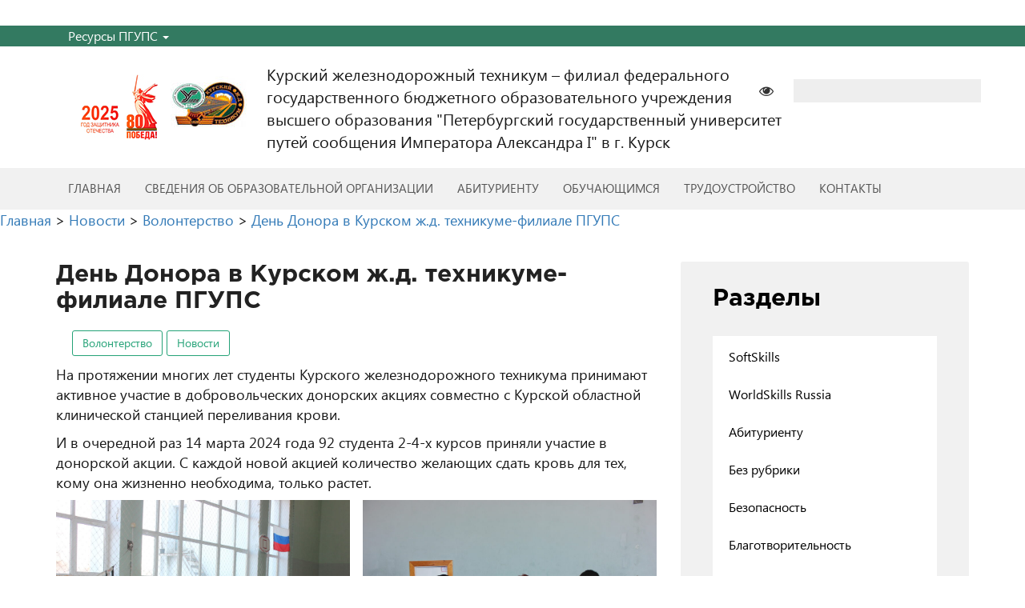

--- FILE ---
content_type: text/html; charset=UTF-8
request_url: http://kursk.pgups.ru/2024/03/14/%D0%B4%D0%B5%D0%BD%D1%8C-%D0%B4%D0%BE%D0%BD%D0%BE%D1%80%D0%B0-%D0%B2-%D0%BA%D1%83%D1%80%D1%81%D0%BA%D0%BE%D0%BC-%D0%B6-%D0%B4-%D1%82%D0%B5%D1%85%D0%BD%D0%B8%D0%BA%D1%83%D0%BC%D0%B5-%D1%84%D0%B8%D0%BB/
body_size: 22891
content:
<!DOCTYPE html>

<html>
    <head lang="ru-RU">

        <meta content="text/html; charset=UTF-8" http-equiv="Content-Type" />
        <meta name="viewport" content="width=device-width " />
        <title>Курский железнодорожный техникум – филиал федерального государственного бюджетного образовательного учреждения высшего образования &quot;Петербургский государственный университет путей сообщения Императора Александра I&quot; в г. Курск</title>

        <meta name="Keywords" content=""/>
        <meta name="Description" content=""/>

        <link rel="stylesheet" media="all" href="https://maxcdn.bootstrapcdn.com/bootstrap/3.3.7/css/bootstrap.min.css" />
        <link rel="stylesheet" media="all" href="https://maxcdn.bootstrapcdn.com/font-awesome/4.7.0/css/font-awesome.min.css" />

        <script src="https://ajax.googleapis.com/ajax/libs/jquery/1.12.4/jquery.min.js"></script>
        <script src="https://maxcdn.bootstrapcdn.com/bootstrap/3.3.7/js/bootstrap.min.js"></script>                
	
        <title>День Донора в Курском ж.д. техникуме-филиале ПГУПС &#8211; Курский железнодорожный техникум – филиал федерального государственного бюджетного образовательного учреждения высшего образования &quot;Петербургский государственный университет путей сообщения Императора Александра I&quot; в г. Курск</title>
<meta name='robots' content='max-image-preview:large' />
<link rel='dns-prefetch' href='//s.w.org' />
<link rel="alternate" type="application/rss+xml" title="Курский железнодорожный техникум – филиал федерального государственного бюджетного образовательного учреждения высшего образования &quot;Петербургский государственный университет путей сообщения Императора Александра I&quot; в г. Курск &raquo; Лента комментариев к &laquo;День Донора в Курском ж.д. техникуме-филиале ПГУПС&raquo;" href="http://kursk.pgups.ru/2024/03/14/%d0%b4%d0%b5%d0%bd%d1%8c-%d0%b4%d0%be%d0%bd%d0%be%d1%80%d0%b0-%d0%b2-%d0%ba%d1%83%d1%80%d1%81%d0%ba%d0%be%d0%bc-%d0%b6-%d0%b4-%d1%82%d0%b5%d1%85%d0%bd%d0%b8%d0%ba%d1%83%d0%bc%d0%b5-%d1%84%d0%b8%d0%bb/feed/" />
<script type="text/javascript">
window._wpemojiSettings = {"baseUrl":"https:\/\/s.w.org\/images\/core\/emoji\/13.1.0\/72x72\/","ext":".png","svgUrl":"https:\/\/s.w.org\/images\/core\/emoji\/13.1.0\/svg\/","svgExt":".svg","source":{"concatemoji":"\/\/kursk.pgups.ru\/wp-includes\/js\/wp-emoji-release.min.js?ver=5.9.12"}};
/*! This file is auto-generated */
!function(e,a,t){var n,r,o,i=a.createElement("canvas"),p=i.getContext&&i.getContext("2d");function s(e,t){var a=String.fromCharCode;p.clearRect(0,0,i.width,i.height),p.fillText(a.apply(this,e),0,0);e=i.toDataURL();return p.clearRect(0,0,i.width,i.height),p.fillText(a.apply(this,t),0,0),e===i.toDataURL()}function c(e){var t=a.createElement("script");t.src=e,t.defer=t.type="text/javascript",a.getElementsByTagName("head")[0].appendChild(t)}for(o=Array("flag","emoji"),t.supports={everything:!0,everythingExceptFlag:!0},r=0;r<o.length;r++)t.supports[o[r]]=function(e){if(!p||!p.fillText)return!1;switch(p.textBaseline="top",p.font="600 32px Arial",e){case"flag":return s([127987,65039,8205,9895,65039],[127987,65039,8203,9895,65039])?!1:!s([55356,56826,55356,56819],[55356,56826,8203,55356,56819])&&!s([55356,57332,56128,56423,56128,56418,56128,56421,56128,56430,56128,56423,56128,56447],[55356,57332,8203,56128,56423,8203,56128,56418,8203,56128,56421,8203,56128,56430,8203,56128,56423,8203,56128,56447]);case"emoji":return!s([10084,65039,8205,55357,56613],[10084,65039,8203,55357,56613])}return!1}(o[r]),t.supports.everything=t.supports.everything&&t.supports[o[r]],"flag"!==o[r]&&(t.supports.everythingExceptFlag=t.supports.everythingExceptFlag&&t.supports[o[r]]);t.supports.everythingExceptFlag=t.supports.everythingExceptFlag&&!t.supports.flag,t.DOMReady=!1,t.readyCallback=function(){t.DOMReady=!0},t.supports.everything||(n=function(){t.readyCallback()},a.addEventListener?(a.addEventListener("DOMContentLoaded",n,!1),e.addEventListener("load",n,!1)):(e.attachEvent("onload",n),a.attachEvent("onreadystatechange",function(){"complete"===a.readyState&&t.readyCallback()})),(n=t.source||{}).concatemoji?c(n.concatemoji):n.wpemoji&&n.twemoji&&(c(n.twemoji),c(n.wpemoji)))}(window,document,window._wpemojiSettings);
</script>
<style type="text/css">
img.wp-smiley,
img.emoji {
	display: inline !important;
	border: none !important;
	box-shadow: none !important;
	height: 1em !important;
	width: 1em !important;
	margin: 0 0.07em !important;
	vertical-align: -0.1em !important;
	background: none !important;
	padding: 0 !important;
}
</style>
			<style type="text/css">
		.archive #nav-above,
					.archive #nav-below,
					.search #nav-above,
					.search #nav-below,
					.blog #nav-below, 
					.blog #nav-above, 
					.navigation.paging-navigation, 
					.navigation.pagination,
					.pagination.paging-pagination, 
					.pagination.pagination, 
					.pagination.loop-pagination, 
					.bicubic-nav-link, 
					#page-nav, 
					.camp-paging, 
					#reposter_nav-pages, 
					.unity-post-pagination, 
					.wordpost_content .nav_post_link { 
						display: none !important; 
					}
					.single-gallery .pagination.gllrpr_pagination {
						display: block !important; 
					}		</style>
	<link rel='stylesheet' id='dashicons-css'  href='//kursk.pgups.ru/wp-includes/css/dashicons.min.css?ver=5.9.12' type='text/css' media='all' />
<link rel='stylesheet' id='admin-bar-css'  href='//kursk.pgups.ru/wp-includes/css/admin-bar.min.css?ver=5.9.12' type='text/css' media='all' />
<link rel='stylesheet' id='wp-block-library-css'  href='//kursk.pgups.ru/wp-includes/css/dist/block-library/style.min.css?ver=5.9.12' type='text/css' media='all' />
<style id='global-styles-inline-css' type='text/css'>
body{--wp--preset--color--black: #000000;--wp--preset--color--cyan-bluish-gray: #abb8c3;--wp--preset--color--white: #ffffff;--wp--preset--color--pale-pink: #f78da7;--wp--preset--color--vivid-red: #cf2e2e;--wp--preset--color--luminous-vivid-orange: #ff6900;--wp--preset--color--luminous-vivid-amber: #fcb900;--wp--preset--color--light-green-cyan: #7bdcb5;--wp--preset--color--vivid-green-cyan: #00d084;--wp--preset--color--pale-cyan-blue: #8ed1fc;--wp--preset--color--vivid-cyan-blue: #0693e3;--wp--preset--color--vivid-purple: #9b51e0;--wp--preset--gradient--vivid-cyan-blue-to-vivid-purple: linear-gradient(135deg,rgba(6,147,227,1) 0%,rgb(155,81,224) 100%);--wp--preset--gradient--light-green-cyan-to-vivid-green-cyan: linear-gradient(135deg,rgb(122,220,180) 0%,rgb(0,208,130) 100%);--wp--preset--gradient--luminous-vivid-amber-to-luminous-vivid-orange: linear-gradient(135deg,rgba(252,185,0,1) 0%,rgba(255,105,0,1) 100%);--wp--preset--gradient--luminous-vivid-orange-to-vivid-red: linear-gradient(135deg,rgba(255,105,0,1) 0%,rgb(207,46,46) 100%);--wp--preset--gradient--very-light-gray-to-cyan-bluish-gray: linear-gradient(135deg,rgb(238,238,238) 0%,rgb(169,184,195) 100%);--wp--preset--gradient--cool-to-warm-spectrum: linear-gradient(135deg,rgb(74,234,220) 0%,rgb(151,120,209) 20%,rgb(207,42,186) 40%,rgb(238,44,130) 60%,rgb(251,105,98) 80%,rgb(254,248,76) 100%);--wp--preset--gradient--blush-light-purple: linear-gradient(135deg,rgb(255,206,236) 0%,rgb(152,150,240) 100%);--wp--preset--gradient--blush-bordeaux: linear-gradient(135deg,rgb(254,205,165) 0%,rgb(254,45,45) 50%,rgb(107,0,62) 100%);--wp--preset--gradient--luminous-dusk: linear-gradient(135deg,rgb(255,203,112) 0%,rgb(199,81,192) 50%,rgb(65,88,208) 100%);--wp--preset--gradient--pale-ocean: linear-gradient(135deg,rgb(255,245,203) 0%,rgb(182,227,212) 50%,rgb(51,167,181) 100%);--wp--preset--gradient--electric-grass: linear-gradient(135deg,rgb(202,248,128) 0%,rgb(113,206,126) 100%);--wp--preset--gradient--midnight: linear-gradient(135deg,rgb(2,3,129) 0%,rgb(40,116,252) 100%);--wp--preset--duotone--dark-grayscale: url('#wp-duotone-dark-grayscale');--wp--preset--duotone--grayscale: url('#wp-duotone-grayscale');--wp--preset--duotone--purple-yellow: url('#wp-duotone-purple-yellow');--wp--preset--duotone--blue-red: url('#wp-duotone-blue-red');--wp--preset--duotone--midnight: url('#wp-duotone-midnight');--wp--preset--duotone--magenta-yellow: url('#wp-duotone-magenta-yellow');--wp--preset--duotone--purple-green: url('#wp-duotone-purple-green');--wp--preset--duotone--blue-orange: url('#wp-duotone-blue-orange');--wp--preset--font-size--small: 13px;--wp--preset--font-size--medium: 20px;--wp--preset--font-size--large: 36px;--wp--preset--font-size--x-large: 42px;}.has-black-color{color: var(--wp--preset--color--black) !important;}.has-cyan-bluish-gray-color{color: var(--wp--preset--color--cyan-bluish-gray) !important;}.has-white-color{color: var(--wp--preset--color--white) !important;}.has-pale-pink-color{color: var(--wp--preset--color--pale-pink) !important;}.has-vivid-red-color{color: var(--wp--preset--color--vivid-red) !important;}.has-luminous-vivid-orange-color{color: var(--wp--preset--color--luminous-vivid-orange) !important;}.has-luminous-vivid-amber-color{color: var(--wp--preset--color--luminous-vivid-amber) !important;}.has-light-green-cyan-color{color: var(--wp--preset--color--light-green-cyan) !important;}.has-vivid-green-cyan-color{color: var(--wp--preset--color--vivid-green-cyan) !important;}.has-pale-cyan-blue-color{color: var(--wp--preset--color--pale-cyan-blue) !important;}.has-vivid-cyan-blue-color{color: var(--wp--preset--color--vivid-cyan-blue) !important;}.has-vivid-purple-color{color: var(--wp--preset--color--vivid-purple) !important;}.has-black-background-color{background-color: var(--wp--preset--color--black) !important;}.has-cyan-bluish-gray-background-color{background-color: var(--wp--preset--color--cyan-bluish-gray) !important;}.has-white-background-color{background-color: var(--wp--preset--color--white) !important;}.has-pale-pink-background-color{background-color: var(--wp--preset--color--pale-pink) !important;}.has-vivid-red-background-color{background-color: var(--wp--preset--color--vivid-red) !important;}.has-luminous-vivid-orange-background-color{background-color: var(--wp--preset--color--luminous-vivid-orange) !important;}.has-luminous-vivid-amber-background-color{background-color: var(--wp--preset--color--luminous-vivid-amber) !important;}.has-light-green-cyan-background-color{background-color: var(--wp--preset--color--light-green-cyan) !important;}.has-vivid-green-cyan-background-color{background-color: var(--wp--preset--color--vivid-green-cyan) !important;}.has-pale-cyan-blue-background-color{background-color: var(--wp--preset--color--pale-cyan-blue) !important;}.has-vivid-cyan-blue-background-color{background-color: var(--wp--preset--color--vivid-cyan-blue) !important;}.has-vivid-purple-background-color{background-color: var(--wp--preset--color--vivid-purple) !important;}.has-black-border-color{border-color: var(--wp--preset--color--black) !important;}.has-cyan-bluish-gray-border-color{border-color: var(--wp--preset--color--cyan-bluish-gray) !important;}.has-white-border-color{border-color: var(--wp--preset--color--white) !important;}.has-pale-pink-border-color{border-color: var(--wp--preset--color--pale-pink) !important;}.has-vivid-red-border-color{border-color: var(--wp--preset--color--vivid-red) !important;}.has-luminous-vivid-orange-border-color{border-color: var(--wp--preset--color--luminous-vivid-orange) !important;}.has-luminous-vivid-amber-border-color{border-color: var(--wp--preset--color--luminous-vivid-amber) !important;}.has-light-green-cyan-border-color{border-color: var(--wp--preset--color--light-green-cyan) !important;}.has-vivid-green-cyan-border-color{border-color: var(--wp--preset--color--vivid-green-cyan) !important;}.has-pale-cyan-blue-border-color{border-color: var(--wp--preset--color--pale-cyan-blue) !important;}.has-vivid-cyan-blue-border-color{border-color: var(--wp--preset--color--vivid-cyan-blue) !important;}.has-vivid-purple-border-color{border-color: var(--wp--preset--color--vivid-purple) !important;}.has-vivid-cyan-blue-to-vivid-purple-gradient-background{background: var(--wp--preset--gradient--vivid-cyan-blue-to-vivid-purple) !important;}.has-light-green-cyan-to-vivid-green-cyan-gradient-background{background: var(--wp--preset--gradient--light-green-cyan-to-vivid-green-cyan) !important;}.has-luminous-vivid-amber-to-luminous-vivid-orange-gradient-background{background: var(--wp--preset--gradient--luminous-vivid-amber-to-luminous-vivid-orange) !important;}.has-luminous-vivid-orange-to-vivid-red-gradient-background{background: var(--wp--preset--gradient--luminous-vivid-orange-to-vivid-red) !important;}.has-very-light-gray-to-cyan-bluish-gray-gradient-background{background: var(--wp--preset--gradient--very-light-gray-to-cyan-bluish-gray) !important;}.has-cool-to-warm-spectrum-gradient-background{background: var(--wp--preset--gradient--cool-to-warm-spectrum) !important;}.has-blush-light-purple-gradient-background{background: var(--wp--preset--gradient--blush-light-purple) !important;}.has-blush-bordeaux-gradient-background{background: var(--wp--preset--gradient--blush-bordeaux) !important;}.has-luminous-dusk-gradient-background{background: var(--wp--preset--gradient--luminous-dusk) !important;}.has-pale-ocean-gradient-background{background: var(--wp--preset--gradient--pale-ocean) !important;}.has-electric-grass-gradient-background{background: var(--wp--preset--gradient--electric-grass) !important;}.has-midnight-gradient-background{background: var(--wp--preset--gradient--midnight) !important;}.has-small-font-size{font-size: var(--wp--preset--font-size--small) !important;}.has-medium-font-size{font-size: var(--wp--preset--font-size--medium) !important;}.has-large-font-size{font-size: var(--wp--preset--font-size--large) !important;}.has-x-large-font-size{font-size: var(--wp--preset--font-size--x-large) !important;}
</style>
<link rel='stylesheet' id='contact-form-7-css'  href='//kursk.pgups.ru/wp-content/plugins/contact-form-7/includes/css/styles.css?ver=5.1.4' type='text/css' media='all' />
<link rel='stylesheet' id='vi-style-css'  href='//kursk.pgups.ru/wp-content/plugins/for-the-visually-impaired/css/styles.css?ver=5.9.12' type='text/css' media='all' />
<style id='vi-style-inline-css' type='text/css'>

		.vi-on-img-button{
  background: url(http://kursk.pgups.ru/wp-content/plugins/for-the-visually-impaired/img/icon_58.png) 100% 100% no-repeat;
  background-size: contain;
    display: inline-block;
    vertical-align: middle;
    height: 58px;
    width: 58px;
    text-decoration: none;
    outline: 0;
		}
#bt_widget-vi-on a {
	text-align: center;
	cursor: pointer;
	background: #DB151C;
	box-shadow: 0 -3px 0 rgba(0, 0, 0, 0.1) inset;
	border: 0 none;
	border-radius: 6px;
	overflow: hidden;
    font-size: 15px;
    padding: 13px 18px 16px;
	text-decoration: none;
	display: inline-block;
	font-family: arial;
    font-weight: 700;
	line-height: 100%;
	text-shadow: 1px 1px 0 rgba(0, 0, 0, 0.12);
	margin-top: -3px;
    color: #000000;
    border-radius: 10px;
    vertical-align:middle;

}


#bt_widget-vi-on a:hover {
	-o-box-shadow: 0 -1px 0 rgba(0, 0, 0, 0.14) inset;
	-moz-box-shadow: 0 -1px 0 rgba(0, 0, 0, 0.14) inset;
	-webkit-box-shadow: 0 -1px 0 rgba(0, 0, 0, 0.14) inset;
	box-shadow: 0 -1px 0 rgba(0, 0, 0, 0.14) inset;
	text-decoration: underline;	
}

#bt_widget-vi-on .vi_widget_img {
    vertical-align:middle;
}
#bt_widget-vi-on  {
	    position: relative;
    top: 0;
    left: 0;
    color: #000000;
    font-size: 18px;
    letter-spacing: 0;
    text-align: center;
}
.vi-close{
	vertical-align: middle;
	text-align: center;
	display: flex;
	justify-content: center;
	align-items: center;
	font-size: 16px;
	text-decoration: none;
	font-weight: bold;
	vertical-align: middle;
	word-break: break-all;
    word-wrap: break-word;

}
.bt_widget-vi{
	vertical-align: middle;
	text-align: center;
	
}
		
		
</style>
<style id='extendify-gutenberg-patterns-and-templates-utilities-inline-css' type='text/css'>
.ext-absolute{position:absolute!important}.ext-relative{position:relative!important}.ext-top-base{top:var(--wp--style--block-gap,1.75rem)!important}.ext-top-lg{top:var(--extendify--spacing--large,3rem)!important}.ext--top-base{top:calc(var(--wp--style--block-gap, 1.75rem)*-1)!important}.ext--top-lg{top:calc(var(--extendify--spacing--large, 3rem)*-1)!important}.ext-right-base{right:var(--wp--style--block-gap,1.75rem)!important}.ext-right-lg{right:var(--extendify--spacing--large,3rem)!important}.ext--right-base{right:calc(var(--wp--style--block-gap, 1.75rem)*-1)!important}.ext--right-lg{right:calc(var(--extendify--spacing--large, 3rem)*-1)!important}.ext-bottom-base{bottom:var(--wp--style--block-gap,1.75rem)!important}.ext-bottom-lg{bottom:var(--extendify--spacing--large,3rem)!important}.ext--bottom-base{bottom:calc(var(--wp--style--block-gap, 1.75rem)*-1)!important}.ext--bottom-lg{bottom:calc(var(--extendify--spacing--large, 3rem)*-1)!important}.ext-left-base{left:var(--wp--style--block-gap,1.75rem)!important}.ext-left-lg{left:var(--extendify--spacing--large,3rem)!important}.ext--left-base{left:calc(var(--wp--style--block-gap, 1.75rem)*-1)!important}.ext--left-lg{left:calc(var(--extendify--spacing--large, 3rem)*-1)!important}.ext-order-1{order:1!important}.ext-order-2{order:2!important}.ext-col-auto{grid-column:auto!important}.ext-col-span-1{grid-column:span 1/span 1!important}.ext-col-span-2{grid-column:span 2/span 2!important}.ext-col-span-3{grid-column:span 3/span 3!important}.ext-col-span-4{grid-column:span 4/span 4!important}.ext-col-span-5{grid-column:span 5/span 5!important}.ext-col-span-6{grid-column:span 6/span 6!important}.ext-col-span-7{grid-column:span 7/span 7!important}.ext-col-span-8{grid-column:span 8/span 8!important}.ext-col-span-9{grid-column:span 9/span 9!important}.ext-col-span-10{grid-column:span 10/span 10!important}.ext-col-span-11{grid-column:span 11/span 11!important}.ext-col-span-12{grid-column:span 12/span 12!important}.ext-col-span-full{grid-column:1/-1!important}.ext-col-start-1{grid-column-start:1!important}.ext-col-start-2{grid-column-start:2!important}.ext-col-start-3{grid-column-start:3!important}.ext-col-start-4{grid-column-start:4!important}.ext-col-start-5{grid-column-start:5!important}.ext-col-start-6{grid-column-start:6!important}.ext-col-start-7{grid-column-start:7!important}.ext-col-start-8{grid-column-start:8!important}.ext-col-start-9{grid-column-start:9!important}.ext-col-start-10{grid-column-start:10!important}.ext-col-start-11{grid-column-start:11!important}.ext-col-start-12{grid-column-start:12!important}.ext-col-start-13{grid-column-start:13!important}.ext-col-start-auto{grid-column-start:auto!important}.ext-col-end-1{grid-column-end:1!important}.ext-col-end-2{grid-column-end:2!important}.ext-col-end-3{grid-column-end:3!important}.ext-col-end-4{grid-column-end:4!important}.ext-col-end-5{grid-column-end:5!important}.ext-col-end-6{grid-column-end:6!important}.ext-col-end-7{grid-column-end:7!important}.ext-col-end-8{grid-column-end:8!important}.ext-col-end-9{grid-column-end:9!important}.ext-col-end-10{grid-column-end:10!important}.ext-col-end-11{grid-column-end:11!important}.ext-col-end-12{grid-column-end:12!important}.ext-col-end-13{grid-column-end:13!important}.ext-col-end-auto{grid-column-end:auto!important}.ext-row-auto{grid-row:auto!important}.ext-row-span-1{grid-row:span 1/span 1!important}.ext-row-span-2{grid-row:span 2/span 2!important}.ext-row-span-3{grid-row:span 3/span 3!important}.ext-row-span-4{grid-row:span 4/span 4!important}.ext-row-span-5{grid-row:span 5/span 5!important}.ext-row-span-6{grid-row:span 6/span 6!important}.ext-row-span-full{grid-row:1/-1!important}.ext-row-start-1{grid-row-start:1!important}.ext-row-start-2{grid-row-start:2!important}.ext-row-start-3{grid-row-start:3!important}.ext-row-start-4{grid-row-start:4!important}.ext-row-start-5{grid-row-start:5!important}.ext-row-start-6{grid-row-start:6!important}.ext-row-start-7{grid-row-start:7!important}.ext-row-start-auto{grid-row-start:auto!important}.ext-row-end-1{grid-row-end:1!important}.ext-row-end-2{grid-row-end:2!important}.ext-row-end-3{grid-row-end:3!important}.ext-row-end-4{grid-row-end:4!important}.ext-row-end-5{grid-row-end:5!important}.ext-row-end-6{grid-row-end:6!important}.ext-row-end-7{grid-row-end:7!important}.ext-row-end-auto{grid-row-end:auto!important}.ext-m-0:not([style*=margin]){margin:0!important}.ext-m-auto:not([style*=margin]){margin:auto!important}.ext-m-base:not([style*=margin]){margin:var(--wp--style--block-gap,1.75rem)!important}.ext-m-lg:not([style*=margin]){margin:var(--extendify--spacing--large,3rem)!important}.ext--m-base:not([style*=margin]){margin:calc(var(--wp--style--block-gap, 1.75rem)*-1)!important}.ext--m-lg:not([style*=margin]){margin:calc(var(--extendify--spacing--large, 3rem)*-1)!important}.ext-mx-0:not([style*=margin]){margin-left:0!important;margin-right:0!important}.ext-mx-auto:not([style*=margin]){margin-left:auto!important;margin-right:auto!important}.ext-mx-base:not([style*=margin]){margin-left:var(--wp--style--block-gap,1.75rem)!important;margin-right:var(--wp--style--block-gap,1.75rem)!important}.ext-mx-lg:not([style*=margin]){margin-left:var(--extendify--spacing--large,3rem)!important;margin-right:var(--extendify--spacing--large,3rem)!important}.ext--mx-base:not([style*=margin]){margin-left:calc(var(--wp--style--block-gap, 1.75rem)*-1)!important;margin-right:calc(var(--wp--style--block-gap, 1.75rem)*-1)!important}.ext--mx-lg:not([style*=margin]){margin-left:calc(var(--extendify--spacing--large, 3rem)*-1)!important;margin-right:calc(var(--extendify--spacing--large, 3rem)*-1)!important}.ext-my-0:not([style*=margin]){margin-bottom:0!important;margin-top:0!important}.ext-my-auto:not([style*=margin]){margin-bottom:auto!important;margin-top:auto!important}.ext-my-base:not([style*=margin]){margin-bottom:var(--wp--style--block-gap,1.75rem)!important;margin-top:var(--wp--style--block-gap,1.75rem)!important}.ext-my-lg:not([style*=margin]){margin-bottom:var(--extendify--spacing--large,3rem)!important;margin-top:var(--extendify--spacing--large,3rem)!important}.ext--my-base:not([style*=margin]){margin-bottom:calc(var(--wp--style--block-gap, 1.75rem)*-1)!important;margin-top:calc(var(--wp--style--block-gap, 1.75rem)*-1)!important}.ext--my-lg:not([style*=margin]){margin-bottom:calc(var(--extendify--spacing--large, 3rem)*-1)!important;margin-top:calc(var(--extendify--spacing--large, 3rem)*-1)!important}.ext-mt-0:not([style*=margin]){margin-top:0!important}.ext-mt-auto:not([style*=margin]){margin-top:auto!important}.ext-mt-base:not([style*=margin]){margin-top:var(--wp--style--block-gap,1.75rem)!important}.ext-mt-lg:not([style*=margin]){margin-top:var(--extendify--spacing--large,3rem)!important}.ext--mt-base:not([style*=margin]){margin-top:calc(var(--wp--style--block-gap, 1.75rem)*-1)!important}.ext--mt-lg:not([style*=margin]){margin-top:calc(var(--extendify--spacing--large, 3rem)*-1)!important}.ext-mr-0:not([style*=margin]){margin-right:0!important}.ext-mr-auto:not([style*=margin]){margin-right:auto!important}.ext-mr-base:not([style*=margin]){margin-right:var(--wp--style--block-gap,1.75rem)!important}.ext-mr-lg:not([style*=margin]){margin-right:var(--extendify--spacing--large,3rem)!important}.ext--mr-base:not([style*=margin]){margin-right:calc(var(--wp--style--block-gap, 1.75rem)*-1)!important}.ext--mr-lg:not([style*=margin]){margin-right:calc(var(--extendify--spacing--large, 3rem)*-1)!important}.ext-mb-0:not([style*=margin]){margin-bottom:0!important}.ext-mb-auto:not([style*=margin]){margin-bottom:auto!important}.ext-mb-base:not([style*=margin]){margin-bottom:var(--wp--style--block-gap,1.75rem)!important}.ext-mb-lg:not([style*=margin]){margin-bottom:var(--extendify--spacing--large,3rem)!important}.ext--mb-base:not([style*=margin]){margin-bottom:calc(var(--wp--style--block-gap, 1.75rem)*-1)!important}.ext--mb-lg:not([style*=margin]){margin-bottom:calc(var(--extendify--spacing--large, 3rem)*-1)!important}.ext-ml-0:not([style*=margin]){margin-left:0!important}.ext-ml-auto:not([style*=margin]){margin-left:auto!important}.ext-ml-base:not([style*=margin]){margin-left:var(--wp--style--block-gap,1.75rem)!important}.ext-ml-lg:not([style*=margin]){margin-left:var(--extendify--spacing--large,3rem)!important}.ext--ml-base:not([style*=margin]){margin-left:calc(var(--wp--style--block-gap, 1.75rem)*-1)!important}.ext--ml-lg:not([style*=margin]){margin-left:calc(var(--extendify--spacing--large, 3rem)*-1)!important}.ext-block{display:block!important}.ext-inline-block{display:inline-block!important}.ext-inline{display:inline!important}.ext-flex{display:flex!important}.ext-inline-flex{display:inline-flex!important}.ext-grid{display:grid!important}.ext-inline-grid{display:inline-grid!important}.ext-hidden{display:none!important}.ext-w-auto{width:auto!important}.ext-w-full{width:100%!important}.ext-max-w-full{max-width:100%!important}.ext-flex-1{flex:1 1 0%!important}.ext-flex-auto{flex:1 1 auto!important}.ext-flex-initial{flex:0 1 auto!important}.ext-flex-none{flex:none!important}.ext-flex-shrink-0{flex-shrink:0!important}.ext-flex-shrink{flex-shrink:1!important}.ext-flex-grow-0{flex-grow:0!important}.ext-flex-grow{flex-grow:1!important}.ext-list-none{list-style-type:none!important}.ext-grid-cols-1{grid-template-columns:repeat(1,minmax(0,1fr))!important}.ext-grid-cols-2{grid-template-columns:repeat(2,minmax(0,1fr))!important}.ext-grid-cols-3{grid-template-columns:repeat(3,minmax(0,1fr))!important}.ext-grid-cols-4{grid-template-columns:repeat(4,minmax(0,1fr))!important}.ext-grid-cols-5{grid-template-columns:repeat(5,minmax(0,1fr))!important}.ext-grid-cols-6{grid-template-columns:repeat(6,minmax(0,1fr))!important}.ext-grid-cols-7{grid-template-columns:repeat(7,minmax(0,1fr))!important}.ext-grid-cols-8{grid-template-columns:repeat(8,minmax(0,1fr))!important}.ext-grid-cols-9{grid-template-columns:repeat(9,minmax(0,1fr))!important}.ext-grid-cols-10{grid-template-columns:repeat(10,minmax(0,1fr))!important}.ext-grid-cols-11{grid-template-columns:repeat(11,minmax(0,1fr))!important}.ext-grid-cols-12{grid-template-columns:repeat(12,minmax(0,1fr))!important}.ext-grid-cols-none{grid-template-columns:none!important}.ext-grid-rows-1{grid-template-rows:repeat(1,minmax(0,1fr))!important}.ext-grid-rows-2{grid-template-rows:repeat(2,minmax(0,1fr))!important}.ext-grid-rows-3{grid-template-rows:repeat(3,minmax(0,1fr))!important}.ext-grid-rows-4{grid-template-rows:repeat(4,minmax(0,1fr))!important}.ext-grid-rows-5{grid-template-rows:repeat(5,minmax(0,1fr))!important}.ext-grid-rows-6{grid-template-rows:repeat(6,minmax(0,1fr))!important}.ext-grid-rows-none{grid-template-rows:none!important}.ext-flex-row{flex-direction:row!important}.ext-flex-row-reverse{flex-direction:row-reverse!important}.ext-flex-col{flex-direction:column!important}.ext-flex-col-reverse{flex-direction:column-reverse!important}.ext-flex-wrap{flex-wrap:wrap!important}.ext-flex-wrap-reverse{flex-wrap:wrap-reverse!important}.ext-flex-nowrap{flex-wrap:nowrap!important}.ext-items-start{align-items:flex-start!important}.ext-items-end{align-items:flex-end!important}.ext-items-center{align-items:center!important}.ext-items-baseline{align-items:baseline!important}.ext-items-stretch{align-items:stretch!important}.ext-justify-start{justify-content:flex-start!important}.ext-justify-end{justify-content:flex-end!important}.ext-justify-center{justify-content:center!important}.ext-justify-between{justify-content:space-between!important}.ext-justify-around{justify-content:space-around!important}.ext-justify-evenly{justify-content:space-evenly!important}.ext-justify-items-start{justify-items:start!important}.ext-justify-items-end{justify-items:end!important}.ext-justify-items-center{justify-items:center!important}.ext-justify-items-stretch{justify-items:stretch!important}.ext-gap-0{gap:0!important}.ext-gap-base{gap:var(--wp--style--block-gap,1.75rem)!important}.ext-gap-lg{gap:var(--extendify--spacing--large,3rem)!important}.ext-gap-x-0{-moz-column-gap:0!important;column-gap:0!important}.ext-gap-x-base{-moz-column-gap:var(--wp--style--block-gap,1.75rem)!important;column-gap:var(--wp--style--block-gap,1.75rem)!important}.ext-gap-x-lg{-moz-column-gap:var(--extendify--spacing--large,3rem)!important;column-gap:var(--extendify--spacing--large,3rem)!important}.ext-gap-y-0{row-gap:0!important}.ext-gap-y-base{row-gap:var(--wp--style--block-gap,1.75rem)!important}.ext-gap-y-lg{row-gap:var(--extendify--spacing--large,3rem)!important}.ext-justify-self-auto{justify-self:auto!important}.ext-justify-self-start{justify-self:start!important}.ext-justify-self-end{justify-self:end!important}.ext-justify-self-center{justify-self:center!important}.ext-justify-self-stretch{justify-self:stretch!important}.ext-rounded-none{border-radius:0!important}.ext-rounded-full{border-radius:9999px!important}.ext-rounded-t-none{border-top-left-radius:0!important;border-top-right-radius:0!important}.ext-rounded-t-full{border-top-left-radius:9999px!important;border-top-right-radius:9999px!important}.ext-rounded-r-none{border-bottom-right-radius:0!important;border-top-right-radius:0!important}.ext-rounded-r-full{border-bottom-right-radius:9999px!important;border-top-right-radius:9999px!important}.ext-rounded-b-none{border-bottom-left-radius:0!important;border-bottom-right-radius:0!important}.ext-rounded-b-full{border-bottom-left-radius:9999px!important;border-bottom-right-radius:9999px!important}.ext-rounded-l-none{border-bottom-left-radius:0!important;border-top-left-radius:0!important}.ext-rounded-l-full{border-bottom-left-radius:9999px!important;border-top-left-radius:9999px!important}.ext-rounded-tl-none{border-top-left-radius:0!important}.ext-rounded-tl-full{border-top-left-radius:9999px!important}.ext-rounded-tr-none{border-top-right-radius:0!important}.ext-rounded-tr-full{border-top-right-radius:9999px!important}.ext-rounded-br-none{border-bottom-right-radius:0!important}.ext-rounded-br-full{border-bottom-right-radius:9999px!important}.ext-rounded-bl-none{border-bottom-left-radius:0!important}.ext-rounded-bl-full{border-bottom-left-radius:9999px!important}.ext-border-0{border-width:0!important}.ext-border-t-0{border-top-width:0!important}.ext-border-r-0{border-right-width:0!important}.ext-border-b-0{border-bottom-width:0!important}.ext-border-l-0{border-left-width:0!important}.ext-p-0:not([style*=padding]){padding:0!important}.ext-p-base:not([style*=padding]){padding:var(--wp--style--block-gap,1.75rem)!important}.ext-p-lg:not([style*=padding]){padding:var(--extendify--spacing--large,3rem)!important}.ext-px-0:not([style*=padding]){padding-left:0!important;padding-right:0!important}.ext-px-base:not([style*=padding]){padding-left:var(--wp--style--block-gap,1.75rem)!important;padding-right:var(--wp--style--block-gap,1.75rem)!important}.ext-px-lg:not([style*=padding]){padding-left:var(--extendify--spacing--large,3rem)!important;padding-right:var(--extendify--spacing--large,3rem)!important}.ext-py-0:not([style*=padding]){padding-bottom:0!important;padding-top:0!important}.ext-py-base:not([style*=padding]){padding-bottom:var(--wp--style--block-gap,1.75rem)!important;padding-top:var(--wp--style--block-gap,1.75rem)!important}.ext-py-lg:not([style*=padding]){padding-bottom:var(--extendify--spacing--large,3rem)!important;padding-top:var(--extendify--spacing--large,3rem)!important}.ext-pt-0:not([style*=padding]){padding-top:0!important}.ext-pt-base:not([style*=padding]){padding-top:var(--wp--style--block-gap,1.75rem)!important}.ext-pt-lg:not([style*=padding]){padding-top:var(--extendify--spacing--large,3rem)!important}.ext-pr-0:not([style*=padding]){padding-right:0!important}.ext-pr-base:not([style*=padding]){padding-right:var(--wp--style--block-gap,1.75rem)!important}.ext-pr-lg:not([style*=padding]){padding-right:var(--extendify--spacing--large,3rem)!important}.ext-pb-0:not([style*=padding]){padding-bottom:0!important}.ext-pb-base:not([style*=padding]){padding-bottom:var(--wp--style--block-gap,1.75rem)!important}.ext-pb-lg:not([style*=padding]){padding-bottom:var(--extendify--spacing--large,3rem)!important}.ext-pl-0:not([style*=padding]){padding-left:0!important}.ext-pl-base:not([style*=padding]){padding-left:var(--wp--style--block-gap,1.75rem)!important}.ext-pl-lg:not([style*=padding]){padding-left:var(--extendify--spacing--large,3rem)!important}.ext-text-left{text-align:left!important}.ext-text-center{text-align:center!important}.ext-text-right{text-align:right!important}.ext-leading-none{line-height:1!important}.ext-leading-tight{line-height:1.25!important}.ext-leading-snug{line-height:1.375!important}.ext-leading-normal{line-height:1.5!important}.ext-leading-relaxed{line-height:1.625!important}.ext-leading-loose{line-height:2!important}.clip-path--rhombus img{-webkit-clip-path:polygon(15% 6%,80% 29%,84% 93%,23% 69%);clip-path:polygon(15% 6%,80% 29%,84% 93%,23% 69%)}.clip-path--diamond img{-webkit-clip-path:polygon(5% 29%,60% 2%,91% 64%,36% 89%);clip-path:polygon(5% 29%,60% 2%,91% 64%,36% 89%)}.clip-path--rhombus-alt img{-webkit-clip-path:polygon(14% 9%,85% 24%,91% 89%,19% 76%);clip-path:polygon(14% 9%,85% 24%,91% 89%,19% 76%)}.wp-block-columns[class*=fullwidth-cols]{margin-bottom:unset}.wp-block-column.editor\:pointer-events-none{margin-bottom:0!important;margin-top:0!important}.is-root-container.block-editor-block-list__layout>[data-align=full]:not(:first-of-type)>.wp-block-column.editor\:pointer-events-none,.is-root-container.block-editor-block-list__layout>[data-align=wide]>.wp-block-column.editor\:pointer-events-none{margin-top:calc(var(--wp--style--block-gap, 28px)*-1)!important}.ext .wp-block-columns .wp-block-column[style*=padding]{padding-left:0!important;padding-right:0!important}.ext .wp-block-columns+.wp-block-columns:not([class*=mt-]):not([class*=my-]):not([style*=margin]){margin-top:0!important}[class*=fullwidth-cols] .wp-block-column:first-child,[class*=fullwidth-cols] .wp-block-group:first-child{margin-top:0}[class*=fullwidth-cols] .wp-block-column:last-child,[class*=fullwidth-cols] .wp-block-group:last-child{margin-bottom:0}[class*=fullwidth-cols] .wp-block-column:first-child>*,[class*=fullwidth-cols] .wp-block-column>:first-child{margin-top:0}.ext .is-not-stacked-on-mobile .wp-block-column,[class*=fullwidth-cols] .wp-block-column>:last-child{margin-bottom:0}.wp-block-columns[class*=fullwidth-cols]:not(.is-not-stacked-on-mobile)>.wp-block-column:not(:last-child){margin-bottom:var(--wp--style--block-gap,1.75rem)}@media (min-width:782px){.wp-block-columns[class*=fullwidth-cols]:not(.is-not-stacked-on-mobile)>.wp-block-column:not(:last-child){margin-bottom:0}}.wp-block-columns[class*=fullwidth-cols].is-not-stacked-on-mobile>.wp-block-column{margin-bottom:0!important}@media (min-width:600px) and (max-width:781px){.wp-block-columns[class*=fullwidth-cols]:not(.is-not-stacked-on-mobile)>.wp-block-column:nth-child(2n){margin-left:var(--wp--style--block-gap,2em)}}@media (max-width:781px){.tablet\:fullwidth-cols.wp-block-columns:not(.is-not-stacked-on-mobile){flex-wrap:wrap}.tablet\:fullwidth-cols.wp-block-columns:not(.is-not-stacked-on-mobile)>.wp-block-column,.tablet\:fullwidth-cols.wp-block-columns:not(.is-not-stacked-on-mobile)>.wp-block-column:not([style*=margin]){margin-left:0!important}.tablet\:fullwidth-cols.wp-block-columns:not(.is-not-stacked-on-mobile)>.wp-block-column{flex-basis:100%!important}}@media (max-width:1079px){.desktop\:fullwidth-cols.wp-block-columns:not(.is-not-stacked-on-mobile){flex-wrap:wrap}.desktop\:fullwidth-cols.wp-block-columns:not(.is-not-stacked-on-mobile)>.wp-block-column,.desktop\:fullwidth-cols.wp-block-columns:not(.is-not-stacked-on-mobile)>.wp-block-column:not([style*=margin]){margin-left:0!important}.desktop\:fullwidth-cols.wp-block-columns:not(.is-not-stacked-on-mobile)>.wp-block-column{flex-basis:100%!important}.desktop\:fullwidth-cols.wp-block-columns:not(.is-not-stacked-on-mobile)>.wp-block-column:not(:last-child){margin-bottom:var(--wp--style--block-gap,1.75rem)!important}}.direction-rtl{direction:rtl}.direction-ltr{direction:ltr}.is-style-inline-list{padding-left:0!important}.is-style-inline-list li{list-style-type:none!important}@media (min-width:782px){.is-style-inline-list li{display:inline!important;margin-right:var(--wp--style--block-gap,1.75rem)!important}}@media (min-width:782px){.is-style-inline-list li:first-child{margin-left:0!important}}@media (min-width:782px){.is-style-inline-list li:last-child{margin-right:0!important}}.bring-to-front{position:relative;z-index:10}.text-stroke{-webkit-text-stroke-color:var(--wp--preset--color--background)}.text-stroke,.text-stroke--primary{-webkit-text-stroke-width:var(
        --wp--custom--typography--text-stroke-width,2px
    )}.text-stroke--primary{-webkit-text-stroke-color:var(--wp--preset--color--primary)}.text-stroke--secondary{-webkit-text-stroke-width:var(
        --wp--custom--typography--text-stroke-width,2px
    );-webkit-text-stroke-color:var(--wp--preset--color--secondary)}.editor\:no-caption .block-editor-rich-text__editable{display:none!important}.editor\:no-inserter .wp-block-column:not(.is-selected)>.block-list-appender,.editor\:no-inserter .wp-block-cover__inner-container>.block-list-appender,.editor\:no-inserter .wp-block-group__inner-container>.block-list-appender,.editor\:no-inserter>.block-list-appender{display:none}.editor\:no-resize .components-resizable-box__handle,.editor\:no-resize .components-resizable-box__handle:after,.editor\:no-resize .components-resizable-box__side-handle:before{display:none;pointer-events:none}.editor\:no-resize .components-resizable-box__container{display:block}.editor\:pointer-events-none{pointer-events:none}.is-style-angled{justify-content:flex-end}.ext .is-style-angled>[class*=_inner-container],.is-style-angled{align-items:center}.is-style-angled .wp-block-cover__image-background,.is-style-angled .wp-block-cover__video-background{-webkit-clip-path:polygon(0 0,30% 0,50% 100%,0 100%);clip-path:polygon(0 0,30% 0,50% 100%,0 100%);z-index:1}@media (min-width:782px){.is-style-angled .wp-block-cover__image-background,.is-style-angled .wp-block-cover__video-background{-webkit-clip-path:polygon(0 0,55% 0,65% 100%,0 100%);clip-path:polygon(0 0,55% 0,65% 100%,0 100%)}}.has-foreground-color{color:var(--wp--preset--color--foreground,#000)!important}.has-foreground-background-color{background-color:var(--wp--preset--color--foreground,#000)!important}.has-background-color{color:var(--wp--preset--color--background,#fff)!important}.has-background-background-color{background-color:var(--wp--preset--color--background,#fff)!important}.has-primary-color{color:var(--wp--preset--color--primary,#4b5563)!important}.has-primary-background-color{background-color:var(--wp--preset--color--primary,#4b5563)!important}.has-secondary-color{color:var(--wp--preset--color--secondary,#9ca3af)!important}.has-secondary-background-color{background-color:var(--wp--preset--color--secondary,#9ca3af)!important}.ext.has-text-color h1,.ext.has-text-color h2,.ext.has-text-color h3,.ext.has-text-color h4,.ext.has-text-color h5,.ext.has-text-color h6,.ext.has-text-color p{color:currentColor}.has-white-color{color:var(--wp--preset--color--white,#fff)!important}.has-black-color{color:var(--wp--preset--color--black,#000)!important}.has-ext-foreground-background-color{background-color:var(
        --wp--preset--color--foreground,var(--wp--preset--color--black,#000)
    )!important}.has-ext-primary-background-color{background-color:var(
        --wp--preset--color--primary,var(--wp--preset--color--cyan-bluish-gray,#000)
    )!important}.wp-block-button__link.has-black-background-color{border-color:var(--wp--preset--color--black,#000)}.wp-block-button__link.has-white-background-color{border-color:var(--wp--preset--color--white,#fff)}.has-ext-small-font-size{font-size:var(--wp--preset--font-size--ext-small)!important}.has-ext-medium-font-size{font-size:var(--wp--preset--font-size--ext-medium)!important}.has-ext-large-font-size{font-size:var(--wp--preset--font-size--ext-large)!important;line-height:1.2}.has-ext-x-large-font-size{font-size:var(--wp--preset--font-size--ext-x-large)!important;line-height:1}.has-ext-xx-large-font-size{font-size:var(--wp--preset--font-size--ext-xx-large)!important;line-height:1}.has-ext-x-large-font-size:not([style*=line-height]),.has-ext-xx-large-font-size:not([style*=line-height]){line-height:1.1}.ext .wp-block-group>*{margin-bottom:0;margin-top:0}.ext .wp-block-group>*+*{margin-bottom:0}.ext .wp-block-group>*+*,.ext h2{margin-top:var(--wp--style--block-gap,1.75rem)}.ext h2{margin-bottom:var(--wp--style--block-gap,1.75rem)}.has-ext-x-large-font-size+h3,.has-ext-x-large-font-size+p{margin-top:.5rem}.ext .wp-block-buttons>.wp-block-button.wp-block-button__width-25{min-width:12rem;width:calc(25% - var(--wp--style--block-gap, .5em)*.75)}.ext .ext-grid>[class*=_inner-container]{display:grid}.ext>[class*=_inner-container]>.ext-grid:not([class*=columns]),.ext>[class*=_inner-container]>.wp-block>.ext-grid:not([class*=columns]){display:initial!important}.ext .ext-grid-cols-1>[class*=_inner-container]{grid-template-columns:repeat(1,minmax(0,1fr))!important}.ext .ext-grid-cols-2>[class*=_inner-container]{grid-template-columns:repeat(2,minmax(0,1fr))!important}.ext .ext-grid-cols-3>[class*=_inner-container]{grid-template-columns:repeat(3,minmax(0,1fr))!important}.ext .ext-grid-cols-4>[class*=_inner-container]{grid-template-columns:repeat(4,minmax(0,1fr))!important}.ext .ext-grid-cols-5>[class*=_inner-container]{grid-template-columns:repeat(5,minmax(0,1fr))!important}.ext .ext-grid-cols-6>[class*=_inner-container]{grid-template-columns:repeat(6,minmax(0,1fr))!important}.ext .ext-grid-cols-7>[class*=_inner-container]{grid-template-columns:repeat(7,minmax(0,1fr))!important}.ext .ext-grid-cols-8>[class*=_inner-container]{grid-template-columns:repeat(8,minmax(0,1fr))!important}.ext .ext-grid-cols-9>[class*=_inner-container]{grid-template-columns:repeat(9,minmax(0,1fr))!important}.ext .ext-grid-cols-10>[class*=_inner-container]{grid-template-columns:repeat(10,minmax(0,1fr))!important}.ext .ext-grid-cols-11>[class*=_inner-container]{grid-template-columns:repeat(11,minmax(0,1fr))!important}.ext .ext-grid-cols-12>[class*=_inner-container]{grid-template-columns:repeat(12,minmax(0,1fr))!important}.ext .ext-grid-cols-13>[class*=_inner-container]{grid-template-columns:repeat(13,minmax(0,1fr))!important}.ext .ext-grid-cols-none>[class*=_inner-container]{grid-template-columns:none!important}.ext .ext-grid-rows-1>[class*=_inner-container]{grid-template-rows:repeat(1,minmax(0,1fr))!important}.ext .ext-grid-rows-2>[class*=_inner-container]{grid-template-rows:repeat(2,minmax(0,1fr))!important}.ext .ext-grid-rows-3>[class*=_inner-container]{grid-template-rows:repeat(3,minmax(0,1fr))!important}.ext .ext-grid-rows-4>[class*=_inner-container]{grid-template-rows:repeat(4,minmax(0,1fr))!important}.ext .ext-grid-rows-5>[class*=_inner-container]{grid-template-rows:repeat(5,minmax(0,1fr))!important}.ext .ext-grid-rows-6>[class*=_inner-container]{grid-template-rows:repeat(6,minmax(0,1fr))!important}.ext .ext-grid-rows-none>[class*=_inner-container]{grid-template-rows:none!important}.ext .ext-items-start>[class*=_inner-container]{align-items:flex-start!important}.ext .ext-items-end>[class*=_inner-container]{align-items:flex-end!important}.ext .ext-items-center>[class*=_inner-container]{align-items:center!important}.ext .ext-items-baseline>[class*=_inner-container]{align-items:baseline!important}.ext .ext-items-stretch>[class*=_inner-container]{align-items:stretch!important}.ext.wp-block-group>:last-child{margin-bottom:0}.ext .wp-block-group__inner-container{padding:0!important}.ext.has-background{padding-left:var(--wp--style--block-gap,1.75rem);padding-right:var(--wp--style--block-gap,1.75rem)}.ext [class*=inner-container]>.alignwide [class*=inner-container],.ext [class*=inner-container]>[data-align=wide] [class*=inner-container]{max-width:var(--responsive--alignwide-width,120rem)}.ext [class*=inner-container]>.alignwide [class*=inner-container]>*,.ext [class*=inner-container]>[data-align=wide] [class*=inner-container]>*{max-width:100%!important}.ext .wp-block-image{position:relative;text-align:center}.ext .wp-block-image img{display:inline-block;vertical-align:middle}body{--extendify--spacing--large:var(
        --wp--custom--spacing--large,clamp(2em,8vw,8em)
    );--wp--preset--font-size--ext-small:1rem;--wp--preset--font-size--ext-medium:1.125rem;--wp--preset--font-size--ext-large:clamp(1.65rem,3.5vw,2.15rem);--wp--preset--font-size--ext-x-large:clamp(3rem,6vw,4.75rem);--wp--preset--font-size--ext-xx-large:clamp(3.25rem,7.5vw,5.75rem);--wp--preset--color--black:#000;--wp--preset--color--white:#fff}.ext *{box-sizing:border-box}.block-editor-block-preview__content-iframe .ext [data-type="core/spacer"] .components-resizable-box__container{background:transparent!important}.block-editor-block-preview__content-iframe .ext [data-type="core/spacer"] .block-library-spacer__resize-container:before{display:none!important}.ext .wp-block-group__inner-container figure.wp-block-gallery.alignfull{margin-bottom:unset;margin-top:unset}.ext .alignwide{margin-left:auto!important;margin-right:auto!important}.is-root-container.block-editor-block-list__layout>[data-align=full]:not(:first-of-type)>.ext-my-0,.is-root-container.block-editor-block-list__layout>[data-align=wide]>.ext-my-0:not([style*=margin]){margin-top:calc(var(--wp--style--block-gap, 28px)*-1)!important}.block-editor-block-preview__content-iframe .preview\:min-h-50{min-height:50vw!important}.block-editor-block-preview__content-iframe .preview\:min-h-60{min-height:60vw!important}.block-editor-block-preview__content-iframe .preview\:min-h-70{min-height:70vw!important}.block-editor-block-preview__content-iframe .preview\:min-h-80{min-height:80vw!important}.block-editor-block-preview__content-iframe .preview\:min-h-100{min-height:100vw!important}.ext-mr-0.alignfull:not([style*=margin]):not([style*=margin]){margin-right:0!important}.ext-ml-0:not([style*=margin]):not([style*=margin]){margin-left:0!important}.is-root-container .wp-block[data-align=full]>.ext-mx-0:not([style*=margin]):not([style*=margin]){margin-left:calc(var(--wp--custom--spacing--outer, 0)*1)!important;margin-right:calc(var(--wp--custom--spacing--outer, 0)*1)!important;overflow:hidden;width:unset}@media (min-width:782px){.tablet\:ext-absolute{position:absolute!important}.tablet\:ext-relative{position:relative!important}.tablet\:ext-top-base{top:var(--wp--style--block-gap,1.75rem)!important}.tablet\:ext-top-lg{top:var(--extendify--spacing--large,3rem)!important}.tablet\:ext--top-base{top:calc(var(--wp--style--block-gap, 1.75rem)*-1)!important}.tablet\:ext--top-lg{top:calc(var(--extendify--spacing--large, 3rem)*-1)!important}.tablet\:ext-right-base{right:var(--wp--style--block-gap,1.75rem)!important}.tablet\:ext-right-lg{right:var(--extendify--spacing--large,3rem)!important}.tablet\:ext--right-base{right:calc(var(--wp--style--block-gap, 1.75rem)*-1)!important}.tablet\:ext--right-lg{right:calc(var(--extendify--spacing--large, 3rem)*-1)!important}.tablet\:ext-bottom-base{bottom:var(--wp--style--block-gap,1.75rem)!important}.tablet\:ext-bottom-lg{bottom:var(--extendify--spacing--large,3rem)!important}.tablet\:ext--bottom-base{bottom:calc(var(--wp--style--block-gap, 1.75rem)*-1)!important}.tablet\:ext--bottom-lg{bottom:calc(var(--extendify--spacing--large, 3rem)*-1)!important}.tablet\:ext-left-base{left:var(--wp--style--block-gap,1.75rem)!important}.tablet\:ext-left-lg{left:var(--extendify--spacing--large,3rem)!important}.tablet\:ext--left-base{left:calc(var(--wp--style--block-gap, 1.75rem)*-1)!important}.tablet\:ext--left-lg{left:calc(var(--extendify--spacing--large, 3rem)*-1)!important}.tablet\:ext-order-1{order:1!important}.tablet\:ext-order-2{order:2!important}.tablet\:ext-m-0:not([style*=margin]){margin:0!important}.tablet\:ext-m-auto:not([style*=margin]){margin:auto!important}.tablet\:ext-m-base:not([style*=margin]){margin:var(--wp--style--block-gap,1.75rem)!important}.tablet\:ext-m-lg:not([style*=margin]){margin:var(--extendify--spacing--large,3rem)!important}.tablet\:ext--m-base:not([style*=margin]){margin:calc(var(--wp--style--block-gap, 1.75rem)*-1)!important}.tablet\:ext--m-lg:not([style*=margin]){margin:calc(var(--extendify--spacing--large, 3rem)*-1)!important}.tablet\:ext-mx-0:not([style*=margin]){margin-left:0!important;margin-right:0!important}.tablet\:ext-mx-auto:not([style*=margin]){margin-left:auto!important;margin-right:auto!important}.tablet\:ext-mx-base:not([style*=margin]){margin-left:var(--wp--style--block-gap,1.75rem)!important;margin-right:var(--wp--style--block-gap,1.75rem)!important}.tablet\:ext-mx-lg:not([style*=margin]){margin-left:var(--extendify--spacing--large,3rem)!important;margin-right:var(--extendify--spacing--large,3rem)!important}.tablet\:ext--mx-base:not([style*=margin]){margin-left:calc(var(--wp--style--block-gap, 1.75rem)*-1)!important;margin-right:calc(var(--wp--style--block-gap, 1.75rem)*-1)!important}.tablet\:ext--mx-lg:not([style*=margin]){margin-left:calc(var(--extendify--spacing--large, 3rem)*-1)!important;margin-right:calc(var(--extendify--spacing--large, 3rem)*-1)!important}.tablet\:ext-my-0:not([style*=margin]){margin-bottom:0!important;margin-top:0!important}.tablet\:ext-my-auto:not([style*=margin]){margin-bottom:auto!important;margin-top:auto!important}.tablet\:ext-my-base:not([style*=margin]){margin-bottom:var(--wp--style--block-gap,1.75rem)!important;margin-top:var(--wp--style--block-gap,1.75rem)!important}.tablet\:ext-my-lg:not([style*=margin]){margin-bottom:var(--extendify--spacing--large,3rem)!important;margin-top:var(--extendify--spacing--large,3rem)!important}.tablet\:ext--my-base:not([style*=margin]){margin-bottom:calc(var(--wp--style--block-gap, 1.75rem)*-1)!important;margin-top:calc(var(--wp--style--block-gap, 1.75rem)*-1)!important}.tablet\:ext--my-lg:not([style*=margin]){margin-bottom:calc(var(--extendify--spacing--large, 3rem)*-1)!important;margin-top:calc(var(--extendify--spacing--large, 3rem)*-1)!important}.tablet\:ext-mt-0:not([style*=margin]){margin-top:0!important}.tablet\:ext-mt-auto:not([style*=margin]){margin-top:auto!important}.tablet\:ext-mt-base:not([style*=margin]){margin-top:var(--wp--style--block-gap,1.75rem)!important}.tablet\:ext-mt-lg:not([style*=margin]){margin-top:var(--extendify--spacing--large,3rem)!important}.tablet\:ext--mt-base:not([style*=margin]){margin-top:calc(var(--wp--style--block-gap, 1.75rem)*-1)!important}.tablet\:ext--mt-lg:not([style*=margin]){margin-top:calc(var(--extendify--spacing--large, 3rem)*-1)!important}.tablet\:ext-mr-0:not([style*=margin]){margin-right:0!important}.tablet\:ext-mr-auto:not([style*=margin]){margin-right:auto!important}.tablet\:ext-mr-base:not([style*=margin]){margin-right:var(--wp--style--block-gap,1.75rem)!important}.tablet\:ext-mr-lg:not([style*=margin]){margin-right:var(--extendify--spacing--large,3rem)!important}.tablet\:ext--mr-base:not([style*=margin]){margin-right:calc(var(--wp--style--block-gap, 1.75rem)*-1)!important}.tablet\:ext--mr-lg:not([style*=margin]){margin-right:calc(var(--extendify--spacing--large, 3rem)*-1)!important}.tablet\:ext-mb-0:not([style*=margin]){margin-bottom:0!important}.tablet\:ext-mb-auto:not([style*=margin]){margin-bottom:auto!important}.tablet\:ext-mb-base:not([style*=margin]){margin-bottom:var(--wp--style--block-gap,1.75rem)!important}.tablet\:ext-mb-lg:not([style*=margin]){margin-bottom:var(--extendify--spacing--large,3rem)!important}.tablet\:ext--mb-base:not([style*=margin]){margin-bottom:calc(var(--wp--style--block-gap, 1.75rem)*-1)!important}.tablet\:ext--mb-lg:not([style*=margin]){margin-bottom:calc(var(--extendify--spacing--large, 3rem)*-1)!important}.tablet\:ext-ml-0:not([style*=margin]){margin-left:0!important}.tablet\:ext-ml-auto:not([style*=margin]){margin-left:auto!important}.tablet\:ext-ml-base:not([style*=margin]){margin-left:var(--wp--style--block-gap,1.75rem)!important}.tablet\:ext-ml-lg:not([style*=margin]){margin-left:var(--extendify--spacing--large,3rem)!important}.tablet\:ext--ml-base:not([style*=margin]){margin-left:calc(var(--wp--style--block-gap, 1.75rem)*-1)!important}.tablet\:ext--ml-lg:not([style*=margin]){margin-left:calc(var(--extendify--spacing--large, 3rem)*-1)!important}.tablet\:ext-block{display:block!important}.tablet\:ext-inline-block{display:inline-block!important}.tablet\:ext-inline{display:inline!important}.tablet\:ext-flex{display:flex!important}.tablet\:ext-inline-flex{display:inline-flex!important}.tablet\:ext-grid{display:grid!important}.tablet\:ext-inline-grid{display:inline-grid!important}.tablet\:ext-hidden{display:none!important}.tablet\:ext-w-auto{width:auto!important}.tablet\:ext-w-full{width:100%!important}.tablet\:ext-max-w-full{max-width:100%!important}.tablet\:ext-flex-1{flex:1 1 0%!important}.tablet\:ext-flex-auto{flex:1 1 auto!important}.tablet\:ext-flex-initial{flex:0 1 auto!important}.tablet\:ext-flex-none{flex:none!important}.tablet\:ext-flex-shrink-0{flex-shrink:0!important}.tablet\:ext-flex-shrink{flex-shrink:1!important}.tablet\:ext-flex-grow-0{flex-grow:0!important}.tablet\:ext-flex-grow{flex-grow:1!important}.tablet\:ext-list-none{list-style-type:none!important}.tablet\:ext-grid-cols-1{grid-template-columns:repeat(1,minmax(0,1fr))!important}.tablet\:ext-grid-cols-2{grid-template-columns:repeat(2,minmax(0,1fr))!important}.tablet\:ext-grid-cols-3{grid-template-columns:repeat(3,minmax(0,1fr))!important}.tablet\:ext-grid-cols-4{grid-template-columns:repeat(4,minmax(0,1fr))!important}.tablet\:ext-grid-cols-5{grid-template-columns:repeat(5,minmax(0,1fr))!important}.tablet\:ext-grid-cols-6{grid-template-columns:repeat(6,minmax(0,1fr))!important}.tablet\:ext-grid-cols-7{grid-template-columns:repeat(7,minmax(0,1fr))!important}.tablet\:ext-grid-cols-8{grid-template-columns:repeat(8,minmax(0,1fr))!important}.tablet\:ext-grid-cols-9{grid-template-columns:repeat(9,minmax(0,1fr))!important}.tablet\:ext-grid-cols-10{grid-template-columns:repeat(10,minmax(0,1fr))!important}.tablet\:ext-grid-cols-11{grid-template-columns:repeat(11,minmax(0,1fr))!important}.tablet\:ext-grid-cols-12{grid-template-columns:repeat(12,minmax(0,1fr))!important}.tablet\:ext-grid-cols-none{grid-template-columns:none!important}.tablet\:ext-flex-row{flex-direction:row!important}.tablet\:ext-flex-row-reverse{flex-direction:row-reverse!important}.tablet\:ext-flex-col{flex-direction:column!important}.tablet\:ext-flex-col-reverse{flex-direction:column-reverse!important}.tablet\:ext-flex-wrap{flex-wrap:wrap!important}.tablet\:ext-flex-wrap-reverse{flex-wrap:wrap-reverse!important}.tablet\:ext-flex-nowrap{flex-wrap:nowrap!important}.tablet\:ext-items-start{align-items:flex-start!important}.tablet\:ext-items-end{align-items:flex-end!important}.tablet\:ext-items-center{align-items:center!important}.tablet\:ext-items-baseline{align-items:baseline!important}.tablet\:ext-items-stretch{align-items:stretch!important}.tablet\:ext-justify-start{justify-content:flex-start!important}.tablet\:ext-justify-end{justify-content:flex-end!important}.tablet\:ext-justify-center{justify-content:center!important}.tablet\:ext-justify-between{justify-content:space-between!important}.tablet\:ext-justify-around{justify-content:space-around!important}.tablet\:ext-justify-evenly{justify-content:space-evenly!important}.tablet\:ext-justify-items-start{justify-items:start!important}.tablet\:ext-justify-items-end{justify-items:end!important}.tablet\:ext-justify-items-center{justify-items:center!important}.tablet\:ext-justify-items-stretch{justify-items:stretch!important}.tablet\:ext-justify-self-auto{justify-self:auto!important}.tablet\:ext-justify-self-start{justify-self:start!important}.tablet\:ext-justify-self-end{justify-self:end!important}.tablet\:ext-justify-self-center{justify-self:center!important}.tablet\:ext-justify-self-stretch{justify-self:stretch!important}.tablet\:ext-p-0:not([style*=padding]){padding:0!important}.tablet\:ext-p-base:not([style*=padding]){padding:var(--wp--style--block-gap,1.75rem)!important}.tablet\:ext-p-lg:not([style*=padding]){padding:var(--extendify--spacing--large,3rem)!important}.tablet\:ext-px-0:not([style*=padding]){padding-left:0!important;padding-right:0!important}.tablet\:ext-px-base:not([style*=padding]){padding-left:var(--wp--style--block-gap,1.75rem)!important;padding-right:var(--wp--style--block-gap,1.75rem)!important}.tablet\:ext-px-lg:not([style*=padding]){padding-left:var(--extendify--spacing--large,3rem)!important;padding-right:var(--extendify--spacing--large,3rem)!important}.tablet\:ext-py-0:not([style*=padding]){padding-bottom:0!important;padding-top:0!important}.tablet\:ext-py-base:not([style*=padding]){padding-bottom:var(--wp--style--block-gap,1.75rem)!important;padding-top:var(--wp--style--block-gap,1.75rem)!important}.tablet\:ext-py-lg:not([style*=padding]){padding-bottom:var(--extendify--spacing--large,3rem)!important;padding-top:var(--extendify--spacing--large,3rem)!important}.tablet\:ext-pt-0:not([style*=padding]){padding-top:0!important}.tablet\:ext-pt-base:not([style*=padding]){padding-top:var(--wp--style--block-gap,1.75rem)!important}.tablet\:ext-pt-lg:not([style*=padding]){padding-top:var(--extendify--spacing--large,3rem)!important}.tablet\:ext-pr-0:not([style*=padding]){padding-right:0!important}.tablet\:ext-pr-base:not([style*=padding]){padding-right:var(--wp--style--block-gap,1.75rem)!important}.tablet\:ext-pr-lg:not([style*=padding]){padding-right:var(--extendify--spacing--large,3rem)!important}.tablet\:ext-pb-0:not([style*=padding]){padding-bottom:0!important}.tablet\:ext-pb-base:not([style*=padding]){padding-bottom:var(--wp--style--block-gap,1.75rem)!important}.tablet\:ext-pb-lg:not([style*=padding]){padding-bottom:var(--extendify--spacing--large,3rem)!important}.tablet\:ext-pl-0:not([style*=padding]){padding-left:0!important}.tablet\:ext-pl-base:not([style*=padding]){padding-left:var(--wp--style--block-gap,1.75rem)!important}.tablet\:ext-pl-lg:not([style*=padding]){padding-left:var(--extendify--spacing--large,3rem)!important}.tablet\:ext-text-left{text-align:left!important}.tablet\:ext-text-center{text-align:center!important}.tablet\:ext-text-right{text-align:right!important}}@media (min-width:1080px){.desktop\:ext-absolute{position:absolute!important}.desktop\:ext-relative{position:relative!important}.desktop\:ext-top-base{top:var(--wp--style--block-gap,1.75rem)!important}.desktop\:ext-top-lg{top:var(--extendify--spacing--large,3rem)!important}.desktop\:ext--top-base{top:calc(var(--wp--style--block-gap, 1.75rem)*-1)!important}.desktop\:ext--top-lg{top:calc(var(--extendify--spacing--large, 3rem)*-1)!important}.desktop\:ext-right-base{right:var(--wp--style--block-gap,1.75rem)!important}.desktop\:ext-right-lg{right:var(--extendify--spacing--large,3rem)!important}.desktop\:ext--right-base{right:calc(var(--wp--style--block-gap, 1.75rem)*-1)!important}.desktop\:ext--right-lg{right:calc(var(--extendify--spacing--large, 3rem)*-1)!important}.desktop\:ext-bottom-base{bottom:var(--wp--style--block-gap,1.75rem)!important}.desktop\:ext-bottom-lg{bottom:var(--extendify--spacing--large,3rem)!important}.desktop\:ext--bottom-base{bottom:calc(var(--wp--style--block-gap, 1.75rem)*-1)!important}.desktop\:ext--bottom-lg{bottom:calc(var(--extendify--spacing--large, 3rem)*-1)!important}.desktop\:ext-left-base{left:var(--wp--style--block-gap,1.75rem)!important}.desktop\:ext-left-lg{left:var(--extendify--spacing--large,3rem)!important}.desktop\:ext--left-base{left:calc(var(--wp--style--block-gap, 1.75rem)*-1)!important}.desktop\:ext--left-lg{left:calc(var(--extendify--spacing--large, 3rem)*-1)!important}.desktop\:ext-order-1{order:1!important}.desktop\:ext-order-2{order:2!important}.desktop\:ext-m-0:not([style*=margin]){margin:0!important}.desktop\:ext-m-auto:not([style*=margin]){margin:auto!important}.desktop\:ext-m-base:not([style*=margin]){margin:var(--wp--style--block-gap,1.75rem)!important}.desktop\:ext-m-lg:not([style*=margin]){margin:var(--extendify--spacing--large,3rem)!important}.desktop\:ext--m-base:not([style*=margin]){margin:calc(var(--wp--style--block-gap, 1.75rem)*-1)!important}.desktop\:ext--m-lg:not([style*=margin]){margin:calc(var(--extendify--spacing--large, 3rem)*-1)!important}.desktop\:ext-mx-0:not([style*=margin]){margin-left:0!important;margin-right:0!important}.desktop\:ext-mx-auto:not([style*=margin]){margin-left:auto!important;margin-right:auto!important}.desktop\:ext-mx-base:not([style*=margin]){margin-left:var(--wp--style--block-gap,1.75rem)!important;margin-right:var(--wp--style--block-gap,1.75rem)!important}.desktop\:ext-mx-lg:not([style*=margin]){margin-left:var(--extendify--spacing--large,3rem)!important;margin-right:var(--extendify--spacing--large,3rem)!important}.desktop\:ext--mx-base:not([style*=margin]){margin-left:calc(var(--wp--style--block-gap, 1.75rem)*-1)!important;margin-right:calc(var(--wp--style--block-gap, 1.75rem)*-1)!important}.desktop\:ext--mx-lg:not([style*=margin]){margin-left:calc(var(--extendify--spacing--large, 3rem)*-1)!important;margin-right:calc(var(--extendify--spacing--large, 3rem)*-1)!important}.desktop\:ext-my-0:not([style*=margin]){margin-bottom:0!important;margin-top:0!important}.desktop\:ext-my-auto:not([style*=margin]){margin-bottom:auto!important;margin-top:auto!important}.desktop\:ext-my-base:not([style*=margin]){margin-bottom:var(--wp--style--block-gap,1.75rem)!important;margin-top:var(--wp--style--block-gap,1.75rem)!important}.desktop\:ext-my-lg:not([style*=margin]){margin-bottom:var(--extendify--spacing--large,3rem)!important;margin-top:var(--extendify--spacing--large,3rem)!important}.desktop\:ext--my-base:not([style*=margin]){margin-bottom:calc(var(--wp--style--block-gap, 1.75rem)*-1)!important;margin-top:calc(var(--wp--style--block-gap, 1.75rem)*-1)!important}.desktop\:ext--my-lg:not([style*=margin]){margin-bottom:calc(var(--extendify--spacing--large, 3rem)*-1)!important;margin-top:calc(var(--extendify--spacing--large, 3rem)*-1)!important}.desktop\:ext-mt-0:not([style*=margin]){margin-top:0!important}.desktop\:ext-mt-auto:not([style*=margin]){margin-top:auto!important}.desktop\:ext-mt-base:not([style*=margin]){margin-top:var(--wp--style--block-gap,1.75rem)!important}.desktop\:ext-mt-lg:not([style*=margin]){margin-top:var(--extendify--spacing--large,3rem)!important}.desktop\:ext--mt-base:not([style*=margin]){margin-top:calc(var(--wp--style--block-gap, 1.75rem)*-1)!important}.desktop\:ext--mt-lg:not([style*=margin]){margin-top:calc(var(--extendify--spacing--large, 3rem)*-1)!important}.desktop\:ext-mr-0:not([style*=margin]){margin-right:0!important}.desktop\:ext-mr-auto:not([style*=margin]){margin-right:auto!important}.desktop\:ext-mr-base:not([style*=margin]){margin-right:var(--wp--style--block-gap,1.75rem)!important}.desktop\:ext-mr-lg:not([style*=margin]){margin-right:var(--extendify--spacing--large,3rem)!important}.desktop\:ext--mr-base:not([style*=margin]){margin-right:calc(var(--wp--style--block-gap, 1.75rem)*-1)!important}.desktop\:ext--mr-lg:not([style*=margin]){margin-right:calc(var(--extendify--spacing--large, 3rem)*-1)!important}.desktop\:ext-mb-0:not([style*=margin]){margin-bottom:0!important}.desktop\:ext-mb-auto:not([style*=margin]){margin-bottom:auto!important}.desktop\:ext-mb-base:not([style*=margin]){margin-bottom:var(--wp--style--block-gap,1.75rem)!important}.desktop\:ext-mb-lg:not([style*=margin]){margin-bottom:var(--extendify--spacing--large,3rem)!important}.desktop\:ext--mb-base:not([style*=margin]){margin-bottom:calc(var(--wp--style--block-gap, 1.75rem)*-1)!important}.desktop\:ext--mb-lg:not([style*=margin]){margin-bottom:calc(var(--extendify--spacing--large, 3rem)*-1)!important}.desktop\:ext-ml-0:not([style*=margin]){margin-left:0!important}.desktop\:ext-ml-auto:not([style*=margin]){margin-left:auto!important}.desktop\:ext-ml-base:not([style*=margin]){margin-left:var(--wp--style--block-gap,1.75rem)!important}.desktop\:ext-ml-lg:not([style*=margin]){margin-left:var(--extendify--spacing--large,3rem)!important}.desktop\:ext--ml-base:not([style*=margin]){margin-left:calc(var(--wp--style--block-gap, 1.75rem)*-1)!important}.desktop\:ext--ml-lg:not([style*=margin]){margin-left:calc(var(--extendify--spacing--large, 3rem)*-1)!important}.desktop\:ext-block{display:block!important}.desktop\:ext-inline-block{display:inline-block!important}.desktop\:ext-inline{display:inline!important}.desktop\:ext-flex{display:flex!important}.desktop\:ext-inline-flex{display:inline-flex!important}.desktop\:ext-grid{display:grid!important}.desktop\:ext-inline-grid{display:inline-grid!important}.desktop\:ext-hidden{display:none!important}.desktop\:ext-w-auto{width:auto!important}.desktop\:ext-w-full{width:100%!important}.desktop\:ext-max-w-full{max-width:100%!important}.desktop\:ext-flex-1{flex:1 1 0%!important}.desktop\:ext-flex-auto{flex:1 1 auto!important}.desktop\:ext-flex-initial{flex:0 1 auto!important}.desktop\:ext-flex-none{flex:none!important}.desktop\:ext-flex-shrink-0{flex-shrink:0!important}.desktop\:ext-flex-shrink{flex-shrink:1!important}.desktop\:ext-flex-grow-0{flex-grow:0!important}.desktop\:ext-flex-grow{flex-grow:1!important}.desktop\:ext-list-none{list-style-type:none!important}.desktop\:ext-grid-cols-1{grid-template-columns:repeat(1,minmax(0,1fr))!important}.desktop\:ext-grid-cols-2{grid-template-columns:repeat(2,minmax(0,1fr))!important}.desktop\:ext-grid-cols-3{grid-template-columns:repeat(3,minmax(0,1fr))!important}.desktop\:ext-grid-cols-4{grid-template-columns:repeat(4,minmax(0,1fr))!important}.desktop\:ext-grid-cols-5{grid-template-columns:repeat(5,minmax(0,1fr))!important}.desktop\:ext-grid-cols-6{grid-template-columns:repeat(6,minmax(0,1fr))!important}.desktop\:ext-grid-cols-7{grid-template-columns:repeat(7,minmax(0,1fr))!important}.desktop\:ext-grid-cols-8{grid-template-columns:repeat(8,minmax(0,1fr))!important}.desktop\:ext-grid-cols-9{grid-template-columns:repeat(9,minmax(0,1fr))!important}.desktop\:ext-grid-cols-10{grid-template-columns:repeat(10,minmax(0,1fr))!important}.desktop\:ext-grid-cols-11{grid-template-columns:repeat(11,minmax(0,1fr))!important}.desktop\:ext-grid-cols-12{grid-template-columns:repeat(12,minmax(0,1fr))!important}.desktop\:ext-grid-cols-none{grid-template-columns:none!important}.desktop\:ext-flex-row{flex-direction:row!important}.desktop\:ext-flex-row-reverse{flex-direction:row-reverse!important}.desktop\:ext-flex-col{flex-direction:column!important}.desktop\:ext-flex-col-reverse{flex-direction:column-reverse!important}.desktop\:ext-flex-wrap{flex-wrap:wrap!important}.desktop\:ext-flex-wrap-reverse{flex-wrap:wrap-reverse!important}.desktop\:ext-flex-nowrap{flex-wrap:nowrap!important}.desktop\:ext-items-start{align-items:flex-start!important}.desktop\:ext-items-end{align-items:flex-end!important}.desktop\:ext-items-center{align-items:center!important}.desktop\:ext-items-baseline{align-items:baseline!important}.desktop\:ext-items-stretch{align-items:stretch!important}.desktop\:ext-justify-start{justify-content:flex-start!important}.desktop\:ext-justify-end{justify-content:flex-end!important}.desktop\:ext-justify-center{justify-content:center!important}.desktop\:ext-justify-between{justify-content:space-between!important}.desktop\:ext-justify-around{justify-content:space-around!important}.desktop\:ext-justify-evenly{justify-content:space-evenly!important}.desktop\:ext-justify-items-start{justify-items:start!important}.desktop\:ext-justify-items-end{justify-items:end!important}.desktop\:ext-justify-items-center{justify-items:center!important}.desktop\:ext-justify-items-stretch{justify-items:stretch!important}.desktop\:ext-justify-self-auto{justify-self:auto!important}.desktop\:ext-justify-self-start{justify-self:start!important}.desktop\:ext-justify-self-end{justify-self:end!important}.desktop\:ext-justify-self-center{justify-self:center!important}.desktop\:ext-justify-self-stretch{justify-self:stretch!important}.desktop\:ext-p-0:not([style*=padding]){padding:0!important}.desktop\:ext-p-base:not([style*=padding]){padding:var(--wp--style--block-gap,1.75rem)!important}.desktop\:ext-p-lg:not([style*=padding]){padding:var(--extendify--spacing--large,3rem)!important}.desktop\:ext-px-0:not([style*=padding]){padding-left:0!important;padding-right:0!important}.desktop\:ext-px-base:not([style*=padding]){padding-left:var(--wp--style--block-gap,1.75rem)!important;padding-right:var(--wp--style--block-gap,1.75rem)!important}.desktop\:ext-px-lg:not([style*=padding]){padding-left:var(--extendify--spacing--large,3rem)!important;padding-right:var(--extendify--spacing--large,3rem)!important}.desktop\:ext-py-0:not([style*=padding]){padding-bottom:0!important;padding-top:0!important}.desktop\:ext-py-base:not([style*=padding]){padding-bottom:var(--wp--style--block-gap,1.75rem)!important;padding-top:var(--wp--style--block-gap,1.75rem)!important}.desktop\:ext-py-lg:not([style*=padding]){padding-bottom:var(--extendify--spacing--large,3rem)!important;padding-top:var(--extendify--spacing--large,3rem)!important}.desktop\:ext-pt-0:not([style*=padding]){padding-top:0!important}.desktop\:ext-pt-base:not([style*=padding]){padding-top:var(--wp--style--block-gap,1.75rem)!important}.desktop\:ext-pt-lg:not([style*=padding]){padding-top:var(--extendify--spacing--large,3rem)!important}.desktop\:ext-pr-0:not([style*=padding]){padding-right:0!important}.desktop\:ext-pr-base:not([style*=padding]){padding-right:var(--wp--style--block-gap,1.75rem)!important}.desktop\:ext-pr-lg:not([style*=padding]){padding-right:var(--extendify--spacing--large,3rem)!important}.desktop\:ext-pb-0:not([style*=padding]){padding-bottom:0!important}.desktop\:ext-pb-base:not([style*=padding]){padding-bottom:var(--wp--style--block-gap,1.75rem)!important}.desktop\:ext-pb-lg:not([style*=padding]){padding-bottom:var(--extendify--spacing--large,3rem)!important}.desktop\:ext-pl-0:not([style*=padding]){padding-left:0!important}.desktop\:ext-pl-base:not([style*=padding]){padding-left:var(--wp--style--block-gap,1.75rem)!important}.desktop\:ext-pl-lg:not([style*=padding]){padding-left:var(--extendify--spacing--large,3rem)!important}.desktop\:ext-text-left{text-align:left!important}.desktop\:ext-text-center{text-align:center!important}.desktop\:ext-text-right{text-align:right!important}}

</style>
<link rel='stylesheet' id='lptw-contact-form-style-css'  href='//kursk.pgups.ru/wp-content/plugins/simple-secure-contact-form/css/simple-secure-contact-form.css?ver=5.9.12' type='text/css' media='all' />
<link rel='stylesheet' id='font-awesome-css'  href='//kursk.pgups.ru/wp-content/plugins/simple-secure-contact-form/css/font-awesome.min.css?ver=5.9.12' type='text/css' media='all' />
<link rel='stylesheet' id='simple_spoiler_style-css'  href='//kursk.pgups.ru/wp-content/plugins/simple-spoiler/css/simple-spoiler.min.css?ver=1.2' type='text/css' media='all' />
<link rel='stylesheet' id='book-css'  href='//kursk.pgups.ru/wp-content/plugins/wppdf/css/wppdf.css?ver=5.9.12' type='text/css' media='all' />
<link rel='stylesheet' id='magnific-css-css'  href='//kursk.pgups.ru/wp-content/plugins/wppdf/css/magnific-popup.css?ver=5.9.12' type='text/css' media='all' />
<link rel='stylesheet' id='grid-css-css'  href='//kursk.pgups.ru/wp-content/plugins/wppdf/css/grid.css?ver=5.9.12' type='text/css' media='all' />
<link rel='stylesheet' id='jquery_modal-css'  href='//kursk.pgups.ru/wp-content/plugins/wppdf/css/jquery.modal.css?ver=5.9.12' type='text/css' media='all' />
<link rel='stylesheet' id='style-css'  href='//kursk.pgups.ru/wp-content/themes/spo/style.css?ver=5.9.12' type='text/css' media='all' />
<link rel='stylesheet' id='learnpress-widgets-css'  href='//kursk.pgups.ru/wp-content/plugins/learnpress/assets/css/widgets.css?ver=6975ab166744b' type='text/css' media='all' />
<link rel='stylesheet' id='wp-paginate-css'  href='//kursk.pgups.ru/wp-content/plugins/wp-paginate/css/wp-paginate.css?ver=2.0.7' type='text/css' media='screen' />
<link rel='stylesheet' id='wp-members-css'  href='//kursk.pgups.ru/wp-content/plugins/wp-members/css/generic-no-float.css?ver=3.1.9.3' type='text/css' media='all' />
<!--n2css--><script type='text/javascript' src='//kursk.pgups.ru/wp-includes/js/jquery/jquery.min.js?ver=3.6.0' id='jquery-core-js'></script>
<script type='text/javascript' src='//kursk.pgups.ru/wp-includes/js/jquery/jquery-migrate.min.js?ver=3.3.2' id='jquery-migrate-js'></script>
<script type='text/javascript' src='//kursk.pgups.ru/wp-content/plugins/for-the-visually-impaired/js/js.cookie.js?ver=2.1.0' id='vi_cookie-js'></script>
<script type='text/javascript' id='add_vi_script-js-extra'>
/* <![CDATA[ */
var js_vi_script = {"txt_size":"16","sxema":"1","image":"0","font":"1","kerning":"0","line":"0","allbackgrnd":"1","reload_page":"0","auto_p_on":"0","scrool_panel":"","btxt":"\u0412\u0415\u0420\u0421\u0418\u042f \u0414\u041b\u042f \u0421\u041b\u0410\u0411\u041e\u0412\u0418\u0414\u042f\u0429\u0418\u0425","btxt2":"\u0412\u0435\u0440\u043d\u0443\u0442\u044c\u0441\u044f \u0432 \u043d\u043e\u0440\u043c\u0430\u043b\u044c\u043d\u044b\u0439 \u0440\u0435\u0436\u0438\u043c","btxtcolor":"#000000","bcolor":"#DB151C","img_close2":"<img src=\"http:\/\/kursk.pgups.ru\/wp-content\/plugins\/for-the-visually-impaired\/img\/icon_58x.png\" class=\"vi_widget_img\">","razmer_images":"","fs_title1":"\u041c\u0430\u043b\u0435\u043d\u044c\u043a\u0438\u0439 \u0440\u0430\u0437\u043c\u0435\u0440 \u0448\u0440\u0438\u0444\u0442\u0430","fs_title2":"\u0423\u043c\u0435\u043d\u044c\u0448\u0435\u043d\u043d\u044b\u0439 \u0440\u0430\u0437\u043c\u0435\u0440 \u0448\u0440\u0438\u0444\u0442\u0430","fs_title3":"\u041d\u043e\u0440\u043c\u0430\u043b\u044c\u043d\u044b\u0439 \u0440\u0430\u0437\u043c\u0435\u0440 \u0448\u0440\u0438\u0444\u0442\u0430","fs_title4":"\u0423\u0432\u0435\u043b\u0438\u0447\u0435\u043d\u043d\u044b\u0439 \u0440\u0430\u0437\u043c\u0435\u0440 \u0448\u0440\u0438\u0444\u0442\u0430","fs_title5":"\u0411\u043e\u043b\u044c\u0448\u043e\u0439 \u0440\u0430\u0437\u043c\u0435\u0440 \u0448\u0440\u0438\u0444\u0442\u0430","sxem_title":"\u0426","sxem_title1":"\u0426\u0432\u0435\u0442\u043e\u0432\u0430\u044f \u0441\u0445\u0435\u043c\u0430: \u0427\u0435\u0440\u043d\u044b\u043c \u043f\u043e \u0431\u0435\u043b\u043e\u043c\u0443","sxem_title2":"\u0426\u0432\u0435\u0442\u043e\u0432\u0430\u044f \u0441\u0445\u0435\u043c\u0430: \u0411\u0435\u043b\u044b\u043c \u043f\u043e \u0447\u0435\u0440\u043d\u043e\u043c\u0443","sxem_title3":"\u0426\u0432\u0435\u0442\u043e\u0432\u0430\u044f \u0441\u0445\u0435\u043c\u0430: \u0422\u0435\u043c\u043d\u043e-\u0441\u0438\u043d\u0438\u043c \u043f\u043e \u0433\u043e\u043b\u0443\u0431\u043e\u043c\u0443","sxem_title4":"\u0426\u0432\u0435\u0442\u043e\u0432\u0430\u044f \u0441\u0445\u0435\u043c\u0430: \u041a\u043e\u0440\u0438\u0447\u043d\u0435\u0432\u044b\u043c \u043f\u043e \u0431\u0435\u0436\u0435\u0432\u043e\u043c\u0443","sxem_title5":"\u0426\u0432\u0435\u0442\u043e\u0432\u0430\u044f \u0441\u0445\u0435\u043c\u0430: \u0417\u0435\u043b\u0435\u043d\u044b\u043c \u043f\u043e \u0442\u0435\u043c\u043d\u043e-\u043a\u043e\u0440\u0438\u0447\u043d\u0435\u0432\u043e\u043c\u0443","img_title_on":"\u0412\u043a\u043b\u044e\u0447\u0438\u0442\u044c \u0438\u0437\u043e\u0431\u0440\u0430\u0436\u0435\u043d\u0438\u044f","img_title_gs":"\u0427\u0435\u0440\u043d\u043e-\u0431\u0435\u043b\u044b\u0435 \u0438\u0437\u043e\u0431\u0440\u0430\u0436\u0435\u043d\u0438\u044f","img_title_off":"\u041e\u0442\u043a\u043b\u044e\u0447\u0438\u0442\u044c \u0438\u0437\u043e\u0431\u0440\u0430\u0436\u0435\u043d\u0438\u044f","setting_title":"\u041d\u0430\u0441\u0442\u0440\u043e\u0439\u043a\u0438","close_title":"\u0412\u0435\u0440\u043d\u0443\u0442\u044c\u0441\u044f \u0432 \u043e\u0431\u044b\u0447\u043d\u044b\u0439 \u0440\u0435\u0436\u0438\u043c","settings_title":"\u041d\u0430\u0441\u0442\u0440\u043e\u0439\u043a\u0438 \u0448\u0440\u0438\u0444\u0442\u0430","setfont_title":"\u0412\u044b\u0431\u0435\u0440\u0438\u0442\u0435 \u0448\u0440\u0438\u0444\u0442","setsplet":"\u0418\u043d\u0442\u0435\u0440\u0432\u0430\u043b \u043c\u0435\u0436\u0434\u0443 \u0431\u0443\u043a\u0432\u0430\u043c\u0438","setspline":"\u0418\u043d\u0442\u0435\u0440\u0432\u0430\u043b \u043c\u0435\u0436\u0434\u0443 \u0441\u0442\u0440\u043e\u043a\u0430\u043c\u0438","standart":"\u0421\u0442\u0430\u043d\u0434\u0430\u0440\u0442\u043d\u044b\u0439","average":"\u0421\u0440\u0435\u0434\u043d\u0438\u0439","big":"\u0411\u043e\u043b\u044c\u0448\u043e\u0439","sel_sxem":"\u0412\u044b\u0431\u043e\u0440 \u0446\u0432\u0435\u0442\u043e\u0432\u043e\u0439 \u0441\u0445\u0435\u043c\u044b","closepanel":"\u0417\u0430\u043a\u0440\u044b\u0442\u044c \u043f\u0430\u043d\u0435\u043b\u044c","defsetpanel":"\u0412\u0435\u0440\u043d\u0443\u0442\u044c \u0441\u0442\u0430\u043d\u0434\u0430\u0440\u0442\u043d\u044b\u0435 \u043d\u0430\u0441\u0442\u0440\u043e\u0439\u043a\u0438","noimgdescr":"\u043d\u0435\u0442 \u043e\u043f\u0438\u0441\u0430\u043d\u0438\u044f \u043a \u0438\u0437\u043e\u0431\u0440\u0430\u0436\u0435\u043d\u0438\u044e","picture":"\u0418\u0437\u043e\u0431\u0440\u0430\u0436\u0435\u043d\u0438\u0435"};
/* ]]> */
</script>
<script type='text/javascript' src='//kursk.pgups.ru/wp-content/plugins/for-the-visually-impaired/js/js.for.the.visually.impaired.js?ver=0.53' id='add_vi_script-js'></script>
<script type='text/javascript' src='//kursk.pgups.ru/wp-content/plugins/wppdf/js/pdf.js?ver=5.9.12' id='pdfjs-js'></script>
<script type='text/javascript' src='//kursk.pgups.ru/wp-content/plugins/wppdf/js/wppdf.min.js?ver=5.9.12' id='wppdf-js'></script>
<script type='text/javascript' src='//kursk.pgups.ru/wp-content/plugins/wppdf/js/jquery.magnific-popup.min.js?ver=5.9.12' id='jquery_magnific_popup-js'></script>
<script type='text/javascript' src='//kursk.pgups.ru/wp-content/plugins/wppdf/js/jquery.modal.min.js?ver=5.9.12' id='jquery_modal-js'></script>
<script type='text/javascript' src='//kursk.pgups.ru/wp-content/themes/spo/assets/js/main.js?ver=5.9.12' id='spo-main-js'></script>
<link rel="https://api.w.org/" href="http://kursk.pgups.ru/wp-json/" /><link rel="alternate" type="application/json" href="http://kursk.pgups.ru/wp-json/wp/v2/posts/28246" /><link rel="EditURI" type="application/rsd+xml" title="RSD" href="http://kursk.pgups.ru/xmlrpc.php?rsd" />
<link rel="wlwmanifest" type="application/wlwmanifest+xml" href="http://kursk.pgups.ru/wp-includes/wlwmanifest.xml" /> 
<meta name="generator" content="WordPress 5.9.12" />
<link rel="canonical" href="http://kursk.pgups.ru/2024/03/14/%d0%b4%d0%b5%d0%bd%d1%8c-%d0%b4%d0%be%d0%bd%d0%be%d1%80%d0%b0-%d0%b2-%d0%ba%d1%83%d1%80%d1%81%d0%ba%d0%be%d0%bc-%d0%b6-%d0%b4-%d1%82%d0%b5%d1%85%d0%bd%d0%b8%d0%ba%d1%83%d0%bc%d0%b5-%d1%84%d0%b8%d0%bb/" />
<link rel='shortlink' href='http://kursk.pgups.ru/?p=28246' />
<link rel="alternate" type="application/json+oembed" href="http://kursk.pgups.ru/wp-json/oembed/1.0/embed?url=http%3A%2F%2Fkursk.pgups.ru%2F2024%2F03%2F14%2F%25d0%25b4%25d0%25b5%25d0%25bd%25d1%258c-%25d0%25b4%25d0%25be%25d0%25bd%25d0%25be%25d1%2580%25d0%25b0-%25d0%25b2-%25d0%25ba%25d1%2583%25d1%2580%25d1%2581%25d0%25ba%25d0%25be%25d0%25bc-%25d0%25b6-%25d0%25b4-%25d1%2582%25d0%25b5%25d1%2585%25d0%25bd%25d0%25b8%25d0%25ba%25d1%2583%25d0%25bc%25d0%25b5-%25d1%2584%25d0%25b8%25d0%25bb%2F" />
<link rel="alternate" type="text/xml+oembed" href="http://kursk.pgups.ru/wp-json/oembed/1.0/embed?url=http%3A%2F%2Fkursk.pgups.ru%2F2024%2F03%2F14%2F%25d0%25b4%25d0%25b5%25d0%25bd%25d1%258c-%25d0%25b4%25d0%25be%25d0%25bd%25d0%25be%25d1%2580%25d0%25b0-%25d0%25b2-%25d0%25ba%25d1%2583%25d1%2580%25d1%2581%25d0%25ba%25d0%25be%25d0%25bc-%25d0%25b6-%25d0%25b4-%25d1%2582%25d0%25b5%25d1%2585%25d0%25bd%25d0%25b8%25d0%25ba%25d1%2583%25d0%25bc%25d0%25b5-%25d1%2584%25d0%25b8%25d0%25bb%2F&#038;format=xml" />

		<style id="learn-press-custom-css">
			:root {
				--lp-primary-color: #ffb606;
				--lp-secondary-color: #442e66;
			}
		</style>

				<style type="text/css">
			.spoiler-head {background: #f1f1f1; border: 1px solid #dddddd;}
			.spoiler-body {background: #fbfbfb; border-width: 0 1px 1px 1px; border-style: solid; border-color: #dddddd;}
		</style>
		<style type="text/css" media="print">#wpadminbar { display:none; }</style>
	<style type="text/css" media="screen">
	html { margin-top: 32px !important; }
	@media screen and ( max-width: 782px ) {
		html { margin-top: 46px !important; }
	}
</style>
	<link rel="icon" href="http://kursk.pgups.ru/wp-content/uploads/2018/02/cropped-favicon-1-32x32.png" sizes="32x32" />
<link rel="icon" href="http://kursk.pgups.ru/wp-content/uploads/2018/02/cropped-favicon-1-192x192.png" sizes="192x192" />
<link rel="apple-touch-icon" href="http://kursk.pgups.ru/wp-content/uploads/2018/02/cropped-favicon-1-180x180.png" />
<meta name="msapplication-TileImage" content="http://kursk.pgups.ru/wp-content/uploads/2018/02/cropped-favicon-1-270x270.png" />
		<style type="text/css" id="wp-custom-css">
			.spo-single-post img{
	max-width: 100%;
    height: auto;
}		</style>
		    </head>

    <body class="post-template-default single single-post postid-28246 single-format-standard admin-bar no-customize-support wp-custom-logo">

        <div class="top-menu">
            <div class="container">
                <div class="row">
                    <div class="col-lg-10 col-md-10 col-xs-10">
                        <ul class="">
                            <li role="presentation" class="dropdown">
                                <a class="dropdown-toggle" data-toggle="dropdown" href="#" role="button" aria-haspopup="true" aria-expanded="false">Ресурсы ПГУПС <span class="caret"></span></a>
                                <ul class="dropdown-menu">
                                    <li><a href="http://www.pgups.ru/" target="_blank"><i class="fa fa-graduation-cap" aria-hidden="true"></i> <span>Официальный сайт ПГУПС</span></a></li>
                                    <li><a href="http://fund.pgups.ru/" target="_blank"><i class="fa fa-university" aria-hidden="true"></i> <span>Фонд содействия развитию ПГУПС</span></a></li>
                                    <li><a href="http://sdo.pgups.ru" target="_blank"><i class="fa fa-thumbs-o-up" aria-hidden="true"></i> <span>Личный кабинет обучающегося</span></a></li>   
                                </ul>
                            </li>
                        </ul>
                    </div>
                    <div class="col-lg-2 col-md-2 col-xs-2 text-right">
                                            </div>
                </div>
            </div>    
        </div>

        <nav class="navbar">
            <div class="container" id="header">
				 <div class="row">
                    <div class="col-lg-7 col-md-7 col-xs-12">
                        <div class="navbar-header">
							<a class="navbar-brand logo" href="http://kursk.pgups.ru"><a href="http://kursk.pgups.ru/" class="custom-logo-link" rel="home"><img width="95" height="95" src="http://kursk.pgups.ru/wp-content/uploads/2017/07/cropped-PGUPS_logo.jpg" class="custom-logo" alt="Курский железнодорожный техникум – филиал федерального государственного бюджетного образовательного учреждения высшего образования &quot;Петербургский государственный университет путей сообщения Императора Александра I&quot; в г. Курск" /></a></a>
							<a class="navbar-brand logo" href="#"> <img src="http://kursk.pgups.ru/wp-content/uploads/2025/01/photo_2025-01-09_17-06-5982.jpg"></a>
                            <div class="spo-title">Курский железнодорожный техникум – филиал федерального государственного бюджетного образовательного учреждения высшего образования &quot;Петербургский государственный университет путей сообщения Императора Александра I&quot; в г. Курск</div>

                        </div>
                    </div>

                    <div class="col-lg-5 col-md-5 col-xs-12 text-right">
                        							
                            <a itemprop="Copy" href="#" data-toggle="tooltip"  class="bt_widget-vi-on" title="Версия для слабовидящих" class="bvi-panel-open"><i class="fa fa-eye" aria-hidden="true"></i></a>
                                                    
                        <form role="search" method="get" id="searchform" class="searchform" action="http://kursk.pgups.ru/">
				<div>
					<label class="screen-reader-text" for="s">Найти:</label>
					<input type="text" value="" name="s" id="s" />
					<input type="submit" id="searchsubmit" value="Поиск" />
				</div>
			</form>
                    </div>
					<div class="sidebar-3">
												</div>
                </div>
            </div>
        </nav>


        <nav class="navbar navbar-default spo-header-main-menu">
            <div class="container">
                
                <ul id="menu-mainmenu" class="nav navbar-nav"><li itemscope="itemscope" itemtype="https://www.schema.org/SiteNavigationElement" id="menu-item-10552" class="menu-item menu-item-type-custom menu-item-object-custom menu-item-home menu-item-10552"><a title="Главная" href="http://kursk.pgups.ru/">Главная</a></li>
<li itemscope="itemscope" itemtype="https://www.schema.org/SiteNavigationElement" id="menu-item-720" class="menu-item menu-item-type-post_type menu-item-object-page menu-item-has-children menu-item-720 dropdown"><a title="Сведения об образовательной организации" href="#" data-toggle="dropdown" class="dropdown-toggle" aria-haspopup="true">Сведения об образовательной организации <span class="caret"></span></a>
<ul role="menu" class=" dropdown-menu" >
	<li itemscope="itemscope" itemtype="https://www.schema.org/SiteNavigationElement" id="menu-item-802" class="menu-item menu-item-type-post_type menu-item-object-page menu-item-802"><a title="Основные сведения" href="http://kursk.pgups.ru/sveden/common/">Основные сведения</a></li>
	<li itemscope="itemscope" itemtype="https://www.schema.org/SiteNavigationElement" id="menu-item-763" class="menu-item menu-item-type-post_type menu-item-object-page menu-item-763"><a title="Структура и органы управления образовательной организацией" href="http://kursk.pgups.ru/sveden/struct/">Структура и органы управления образовательной организацией</a></li>
	<li itemscope="itemscope" itemtype="https://www.schema.org/SiteNavigationElement" id="menu-item-723" class="menu-item menu-item-type-post_type menu-item-object-page menu-item-723"><a title="Документы" href="http://kursk.pgups.ru/sveden/document/">Документы</a></li>
	<li itemscope="itemscope" itemtype="https://www.schema.org/SiteNavigationElement" id="menu-item-824" class="menu-item menu-item-type-post_type menu-item-object-page menu-item-824"><a title="Образование" href="http://kursk.pgups.ru/sveden/education/">Образование</a></li>
	<li itemscope="itemscope" itemtype="https://www.schema.org/SiteNavigationElement" id="menu-item-823" class="menu-item menu-item-type-post_type menu-item-object-page menu-item-823"><a title="Образовательные стандарты и требования" href="http://kursk.pgups.ru/sveden/edustandarts/">Образовательные стандарты и требования</a></li>
	<li itemscope="itemscope" itemtype="https://www.schema.org/SiteNavigationElement" id="menu-item-29331" class="menu-item menu-item-type-post_type menu-item-object-page menu-item-29331"><a title="Руководство" href="http://kursk.pgups.ru/sveden/managers/">Руководство</a></li>
	<li itemscope="itemscope" itemtype="https://www.schema.org/SiteNavigationElement" id="menu-item-726" class="menu-item menu-item-type-post_type menu-item-object-page menu-item-726"><a title="Педагогический состав" href="http://kursk.pgups.ru/sveden/employees/">Педагогический состав</a></li>
	<li itemscope="itemscope" itemtype="https://www.schema.org/SiteNavigationElement" id="menu-item-822" class="menu-item menu-item-type-post_type menu-item-object-page menu-item-822"><a title="Материально-техническое обеспечение и оснащённость образовательного процесса. Доступная среда" href="http://kursk.pgups.ru/sveden/objects/">Материально-техническое обеспечение и оснащённость образовательного процесса. Доступная среда</a></li>
	<li itemscope="itemscope" itemtype="https://www.schema.org/SiteNavigationElement" id="menu-item-821" class="menu-item menu-item-type-post_type menu-item-object-page menu-item-821"><a title="Стипендии и меры поддержки обучающихся" href="http://kursk.pgups.ru/sveden/grants/">Стипендии и меры поддержки обучающихся</a></li>
	<li itemscope="itemscope" itemtype="https://www.schema.org/SiteNavigationElement" id="menu-item-820" class="menu-item menu-item-type-post_type menu-item-object-page menu-item-820"><a title="Платные образовательные услуги" href="http://kursk.pgups.ru/sveden/paid_edu/">Платные образовательные услуги</a></li>
	<li itemscope="itemscope" itemtype="https://www.schema.org/SiteNavigationElement" id="menu-item-819" class="menu-item menu-item-type-post_type menu-item-object-page menu-item-819"><a title="Финансово-хозяйственная деятельность" href="http://kursk.pgups.ru/sveden/budget/">Финансово-хозяйственная деятельность</a></li>
	<li itemscope="itemscope" itemtype="https://www.schema.org/SiteNavigationElement" id="menu-item-818" class="menu-item menu-item-type-post_type menu-item-object-page menu-item-818"><a title="Вакантные места для приёма (перевода) обучающихся" href="http://kursk.pgups.ru/sveden/vacant/">Вакантные места для приёма (перевода) обучающихся</a></li>
	<li itemscope="itemscope" itemtype="https://www.schema.org/SiteNavigationElement" id="menu-item-8306" class="menu-item menu-item-type-post_type menu-item-object-page menu-item-8306"><a title="Международное сотрудничество" href="http://kursk.pgups.ru/sveden/inter/">Международное сотрудничество</a></li>
	<li itemscope="itemscope" itemtype="https://www.schema.org/SiteNavigationElement" id="menu-item-29330" class="menu-item menu-item-type-post_type menu-item-object-page menu-item-29330"><a title="Организация питания в образовательной организации" href="http://kursk.pgups.ru/sveden/catering/">Организация питания в образовательной организации</a></li>
</ul>
</li>
<li itemscope="itemscope" itemtype="https://www.schema.org/SiteNavigationElement" id="menu-item-830" class="menu-item menu-item-type-post_type menu-item-object-page menu-item-has-children menu-item-830 dropdown"><a title="Абитуриенту" href="#" data-toggle="dropdown" class="dropdown-toggle" aria-haspopup="true">Абитуриенту <span class="caret"></span></a>
<ul role="menu" class=" dropdown-menu" >
	<li itemscope="itemscope" itemtype="https://www.schema.org/SiteNavigationElement" id="menu-item-14980" class="menu-item menu-item-type-custom menu-item-object-custom menu-item-14980"><a title="Приказы о зачислении" href="https://priem.pgups.ru/monitoring">Приказы о зачислении</a></li>
	<li itemscope="itemscope" itemtype="https://www.schema.org/SiteNavigationElement" id="menu-item-4748" class="menu-item menu-item-type-post_type menu-item-object-page menu-item-4748"><a title="План приема" href="http://kursk.pgups.ru/abitur/%d0%bf%d0%bb%d0%b0%d0%bd-%d0%bf%d1%80%d0%b8%d0%b5%d0%bc%d0%b0/">План приема</a></li>
	<li itemscope="itemscope" itemtype="https://www.schema.org/SiteNavigationElement" id="menu-item-1100" class="menu-item menu-item-type-custom menu-item-object-custom menu-item-1100"><a title="Рейтинг поступающих" href="https://priem.pgups.ru/monitoring/spo/progress">Рейтинг поступающих</a></li>
	<li itemscope="itemscope" itemtype="https://www.schema.org/SiteNavigationElement" id="menu-item-975" class="menu-item menu-item-type-post_type menu-item-object-page menu-item-975"><a title="Правила приема (СПО)" href="http://kursk.pgups.ru/%d0%bf%d1%80%d0%b0%d0%b2%d0%b8%d0%bb%d0%b0-%d0%bf%d1%80%d0%b8%d0%b5%d0%bc%d0%b0-%d1%81%d0%bf%d0%be/">Правила приема (СПО)</a></li>
	<li itemscope="itemscope" itemtype="https://www.schema.org/SiteNavigationElement" id="menu-item-1017" class="menu-item menu-item-type-post_type menu-item-object-page menu-item-1017"><a title="Условия приема на обучение по договорам об оказании платных образовательных услуг" href="http://kursk.pgups.ru/%d1%83%d1%81%d0%bb%d0%be%d0%b2%d0%b8%d1%8f-%d0%bf%d1%80%d0%b8%d0%b5%d0%bc%d0%b0-%d0%bd%d0%b0-%d0%bf%d0%bb%d0%b0%d1%82%d0%bd%d0%be%d0%b5-%d0%be%d0%b1%d1%83%d1%87%d0%b5%d0%bd%d0%b8%d0%b5/">Условия приема на обучение по договорам об оказании платных образовательных услуг</a></li>
	<li itemscope="itemscope" itemtype="https://www.schema.org/SiteNavigationElement" id="menu-item-31095" class="menu-item menu-item-type-post_type menu-item-object-page menu-item-31095"><a title="Обркредит в СПО" href="http://kursk.pgups.ru/abitur/%d0%be%d0%b1%d1%80%d0%ba%d1%80%d0%b5%d0%b4%d0%b8%d1%82-%d0%b2-%d1%81%d0%bf%d0%be/">Обркредит в СПО</a></li>
	<li itemscope="itemscope" itemtype="https://www.schema.org/SiteNavigationElement" id="menu-item-3746" class="menu-item menu-item-type-post_type menu-item-object-page menu-item-3746"><a title="Перечень специальностей (профессий)" href="http://kursk.pgups.ru/abitur/%d0%bf%d0%b5%d1%80%d0%b5%d1%87%d0%b5%d0%bd%d1%8c-%d1%81%d0%bf%d0%b5%d1%86%d0%b8%d0%b0%d0%bb%d1%8c%d0%bd%d0%be%d1%81%d1%82%d0%b5%d0%b9-%d0%bf%d1%80%d0%be%d1%84%d0%b5%d1%81%d1%81%d0%b8%d0%b9/">Перечень специальностей (профессий)</a></li>
	<li itemscope="itemscope" itemtype="https://www.schema.org/SiteNavigationElement" id="menu-item-3750" class="menu-item menu-item-type-post_type menu-item-object-page menu-item-3750"><a title="Требования к уровню образования поступающих" href="http://kursk.pgups.ru/abitur/%d1%82%d1%80%d0%b5%d0%b1%d0%be%d0%b2%d0%b0%d0%bd%d0%b8%d1%8f-%d0%ba-%d1%83%d1%80%d0%be%d0%b2%d0%bd%d1%8e-%d0%be%d0%b1%d1%80%d0%b0%d0%b7%d0%be%d0%b2%d0%b0%d0%bd%d0%b8%d1%8f-%d0%bf%d0%be%d1%81%d1%82/">Требования к уровню образования поступающих</a></li>
	<li itemscope="itemscope" itemtype="https://www.schema.org/SiteNavigationElement" id="menu-item-10237" class="menu-item menu-item-type-post_type menu-item-object-page menu-item-10237"><a title="Информация о перечне вступительных испытаний" href="http://kursk.pgups.ru/abitur/%d0%b8%d0%bd%d1%84%d0%be%d1%80%d0%bc%d0%b0%d1%86%d0%b8%d1%8f-%d0%be-%d0%bf%d0%b5%d1%80%d0%b5%d1%87%d0%bd%d0%b5-%d0%b2%d1%81%d1%82%d1%83%d0%bf%d0%b8%d1%82%d0%b5%d0%bb%d1%8c%d0%bd%d1%8b%d1%85-%d0%b8/">Информация о перечне вступительных испытаний</a></li>
	<li itemscope="itemscope" itemtype="https://www.schema.org/SiteNavigationElement" id="menu-item-21802" class="menu-item menu-item-type-post_type menu-item-object-page menu-item-21802"><a title="Особенности проведения вступительных испытаний для инвалидов и лиц с ОВЗ" href="http://kursk.pgups.ru/abitur/%d0%be%d1%81%d0%be%d0%b1%d0%b5%d0%bd%d0%bd%d0%be%d1%81%d1%82%d0%b8-%d0%bf%d1%80%d0%be%d0%b2%d0%b5%d0%b4%d0%b5%d0%bd%d0%b8%d1%8f-%d0%b2%d1%81%d1%82%d1%83%d0%bf%d0%b8%d1%82%d0%b5%d0%bb%d1%8c%d0%bd%d1%8b/">Особенности проведения вступительных испытаний для инвалидов и лиц с ОВЗ</a></li>
	<li itemscope="itemscope" itemtype="https://www.schema.org/SiteNavigationElement" id="menu-item-1016" class="menu-item menu-item-type-post_type menu-item-object-page menu-item-1016"><a title="Образцы договоров на платное обучение" href="http://kursk.pgups.ru/%d0%be%d0%b1%d1%80%d0%b0%d0%b7%d1%86%d1%8b-%d0%b4%d0%be%d0%b3%d0%be%d0%b2%d0%be%d1%80%d0%be%d0%b2-%d0%bd%d0%b0-%d0%bf%d0%bb%d0%b0%d1%82%d0%bd%d0%be%d0%b5-%d0%be%d0%b1%d1%83%d1%87%d0%b5%d0%bd%d0%b8/">Образцы договоров на платное обучение</a></li>
	<li itemscope="itemscope" itemtype="https://www.schema.org/SiteNavigationElement" id="menu-item-1013" class="menu-item menu-item-type-post_type menu-item-object-page menu-item-1013"><a title="Информация о приеме заявлений" href="http://kursk.pgups.ru/%d0%b8%d0%bd%d1%84%d0%be%d1%80%d0%bc%d0%b0%d1%86%d0%b8%d1%8f-%d0%be-%d0%bf%d1%80%d0%b8%d0%b5%d0%bc%d0%b5-%d0%b7%d0%b0%d1%8f%d0%b2%d0%bb%d0%b5%d0%bd%d0%b8%d0%b9/">Информация о приеме заявлений</a></li>
	<li itemscope="itemscope" itemtype="https://www.schema.org/SiteNavigationElement" id="menu-item-1012" class="menu-item menu-item-type-post_type menu-item-object-page menu-item-1012"><a title="Информация о необходимости медосмотра" href="http://kursk.pgups.ru/%d0%b8%d0%bd%d1%84%d0%be%d1%80%d0%bc%d0%b0%d1%86%d0%b8%d1%8f-%d0%be-%d0%bd%d0%b5%d0%be%d0%b1%d1%85%d0%be%d0%b4%d0%b8%d0%bc%d0%be%d1%81%d1%82%d0%b8-%d0%bc%d0%b5%d0%b4%d0%be%d1%81%d0%bc%d0%be%d1%82/">Информация о необходимости медосмотра</a></li>
	<li itemscope="itemscope" itemtype="https://www.schema.org/SiteNavigationElement" id="menu-item-1010" class="menu-item menu-item-type-post_type menu-item-object-page menu-item-1010"><a title="Информация об общежитии" href="http://kursk.pgups.ru/%d0%b8%d0%bd%d1%84%d0%be%d1%80%d0%bc%d0%b0%d1%86%d0%b8%d1%8f-%d0%be%d0%b1-%d0%be%d0%b1%d1%89%d0%b5%d0%b6%d0%b8%d1%82%d0%b8%d0%b8/">Информация об общежитии</a></li>
	<li itemscope="itemscope" itemtype="https://www.schema.org/SiteNavigationElement" id="menu-item-9097" class="menu-item menu-item-type-post_type menu-item-object-page menu-item-9097"><a title="Целевое обучение" href="http://kursk.pgups.ru/abitur/%d1%86%d0%b5%d0%bb%d0%b5%d0%b2%d0%be%d0%b5-%d0%be%d0%b1%d1%83%d1%87%d0%b5%d0%bd%d0%b8%d0%b5/">Целевое обучение</a></li>
	<li itemscope="itemscope" itemtype="https://www.schema.org/SiteNavigationElement" id="menu-item-1009" class="menu-item menu-item-type-post_type menu-item-object-page menu-item-1009"><a title="Работа приемной комиссии" href="http://kursk.pgups.ru/%d1%80%d0%b0%d0%b1%d0%be%d1%82%d0%b0-%d0%bf%d1%80%d0%b8%d0%b5%d0%bc%d0%bd%d0%be%d0%b9-%d0%ba%d0%be%d0%bc%d0%b8%d1%81%d1%81%d0%b8%d0%b8/">Работа приемной комиссии</a></li>
	<li itemscope="itemscope" itemtype="https://www.schema.org/SiteNavigationElement" id="menu-item-1361" class="menu-item menu-item-type-post_type menu-item-object-page menu-item-1361"><a title="День открытых дверей" href="http://kursk.pgups.ru/%d0%b4%d0%b5%d0%bd%d1%8c-%d0%be%d1%82%d0%ba%d1%80%d1%8b%d1%82%d1%8b%d1%85-%d0%b4%d0%b2%d0%b5%d1%80%d0%b5%d0%b9/">День открытых дверей</a></li>
</ul>
</li>
<li itemscope="itemscope" itemtype="https://www.schema.org/SiteNavigationElement" id="menu-item-1355" class="menu-item menu-item-type-post_type menu-item-object-page menu-item-has-children menu-item-1355 dropdown"><a title="Обучающимся" href="#" data-toggle="dropdown" class="dropdown-toggle" aria-haspopup="true">Обучающимся <span class="caret"></span></a>
<ul role="menu" class=" dropdown-menu" >
	<li itemscope="itemscope" itemtype="https://www.schema.org/SiteNavigationElement" id="menu-item-14232" class="menu-item menu-item-type-post_type menu-item-object-page menu-item-14232"><a title="ЭИОС" href="http://kursk.pgups.ru/%d1%8d%d0%b8%d0%be%d1%81/">ЭИОС</a></li>
	<li itemscope="itemscope" itemtype="https://www.schema.org/SiteNavigationElement" id="menu-item-27689" class="menu-item menu-item-type-post_type menu-item-object-page menu-item-27689"><a title="Государственная итоговая аттестация" href="http://kursk.pgups.ru/%d0%be%d0%b1%d1%83%d1%87%d0%b0%d1%8e%d1%89%d0%b8%d0%bc%d1%81%d1%8f/%d0%b3%d0%be%d1%81%d1%83%d0%b4%d0%b0%d1%80%d1%81%d1%82%d0%b2%d0%b5%d0%bd%d0%bd%d0%b0%d1%8f-%d0%b8%d1%82%d0%be%d0%b3%d0%be%d0%b2%d0%b0%d1%8f-%d0%b0%d1%82%d1%82%d0%b5%d1%81%d1%82%d0%b0%d1%86%d0%b8%d1%8f/">Государственная итоговая аттестация</a></li>
	<li itemscope="itemscope" itemtype="https://www.schema.org/SiteNavigationElement" id="menu-item-26982" class="menu-item menu-item-type-post_type menu-item-object-page menu-item-26982"><a title="Студенческий спортивный клуб “Сталь”" href="http://kursk.pgups.ru/%d0%be%d0%b1%d1%83%d1%87%d0%b0%d1%8e%d1%89%d0%b8%d0%bc%d1%81%d1%8f/%d1%81%d0%ba%d0%ba-%d1%81%d1%82%d0%b0%d0%bb%d1%8c/">Студенческий спортивный клуб “Сталь”</a></li>
	<li itemscope="itemscope" itemtype="https://www.schema.org/SiteNavigationElement" id="menu-item-21640" class="menu-item menu-item-type-post_type menu-item-object-page menu-item-21640"><a title="Практическая подготовка обучающихся" href="http://kursk.pgups.ru/%d0%be%d0%b1%d1%83%d1%87%d0%b0%d1%8e%d1%89%d0%b8%d0%bc%d1%81%d1%8f/%d0%bf%d1%80%d0%b0%d0%ba%d1%82%d0%b8%d1%87%d0%b5%d1%81%d0%ba%d0%b0%d1%8f-%d0%bf%d0%be%d0%b4%d0%b3%d0%be%d1%82%d0%be%d0%b2%d0%ba%d0%b0-%d0%be%d0%b1%d1%83%d1%87%d0%b0%d1%8e%d1%89%d0%b8%d1%85%d1%81%d1%8f/">Практическая подготовка обучающихся</a></li>
	<li itemscope="itemscope" itemtype="https://www.schema.org/SiteNavigationElement" id="menu-item-21457" class="menu-item menu-item-type-post_type menu-item-object-page menu-item-21457"><a title="Информация о местах трудоустройства выпускников" href="http://kursk.pgups.ru/%d0%be%d0%b1%d1%83%d1%87%d0%b0%d1%8e%d1%89%d0%b8%d0%bc%d1%81%d1%8f/%d0%b8%d0%bd%d1%84%d0%be%d1%80%d0%bc%d0%b0%d1%86%d0%b8%d1%8f-%d0%be-%d0%bc%d0%b5%d1%81%d1%82%d0%b0%d1%85-%d1%82%d1%80%d1%83%d0%b4%d0%be%d1%83%d1%81%d1%82%d1%80%d0%be%d0%b9%d1%81%d1%82%d0%b2%d0%b0/">Информация о местах трудоустройства выпускников</a></li>
	<li itemscope="itemscope" itemtype="https://www.schema.org/SiteNavigationElement" id="menu-item-18031" class="menu-item menu-item-type-post_type menu-item-object-page menu-item-18031"><a title="Методические рекомендации" href="http://kursk.pgups.ru/%d0%be%d0%b1%d1%83%d1%87%d0%b0%d1%8e%d1%89%d0%b8%d0%bc%d1%81%d1%8f/%d0%bc%d0%b5%d1%82%d0%be%d0%b4%d0%b8%d1%87%d0%b5%d1%81%d0%ba%d0%b8%d0%b5-%d1%80%d0%b5%d0%ba%d0%be%d0%bc%d0%b5%d0%bd%d0%b4%d0%b0%d1%86%d0%b8%d0%b8/">Методические рекомендации</a></li>
	<li itemscope="itemscope" itemtype="https://www.schema.org/SiteNavigationElement" id="menu-item-1363" class="menu-item menu-item-type-post_type menu-item-object-page menu-item-1363"><a title="Расписание" href="http://kursk.pgups.ru/%d1%80%d0%b0%d1%81%d0%bf%d0%b8%d1%81%d0%b0%d0%bd%d0%b8%d0%b5/">Расписание</a></li>
	<li itemscope="itemscope" itemtype="https://www.schema.org/SiteNavigationElement" id="menu-item-2997" class="menu-item menu-item-type-custom menu-item-object-custom menu-item-2997"><a title="Библиотека Университета" href="http://library.pgups.ru/jirbis2/index.php">Библиотека Университета</a></li>
	<li itemscope="itemscope" itemtype="https://www.schema.org/SiteNavigationElement" id="menu-item-4913" class="menu-item menu-item-type-post_type menu-item-object-page menu-item-4913"><a title="Общежитие" href="http://kursk.pgups.ru/%d0%be%d0%b1%d1%83%d1%87%d0%b0%d1%8e%d1%89%d0%b8%d0%bc%d1%81%d1%8f/%d0%be%d0%b1%d1%89%d0%b5%d0%b6%d0%b8%d1%82%d0%b8%d0%b5/">Общежитие</a></li>
	<li itemscope="itemscope" itemtype="https://www.schema.org/SiteNavigationElement" id="menu-item-9893" class="menu-item menu-item-type-post_type menu-item-object-page menu-item-9893"><a title="Противодействие экстремизму и терроризму" href="http://kursk.pgups.ru/%d0%be%d0%b1%d1%83%d1%87%d0%b0%d1%8e%d1%89%d0%b8%d0%bc%d1%81%d1%8f/%d0%bf%d1%80%d0%be%d1%82%d0%b8%d0%b2%d0%be%d0%b4%d0%b5%d0%b9%d1%81%d1%82%d0%b2%d0%b8%d0%b5-%d1%8d%d0%ba%d1%81%d1%82%d1%80%d0%b5%d0%bc%d0%b8%d0%b7%d0%bc%d1%83-%d0%b8-%d1%82%d0%b5%d1%80%d1%80%d0%be/">Противодействие экстремизму и терроризму</a></li>
	<li itemscope="itemscope" itemtype="https://www.schema.org/SiteNavigationElement" id="menu-item-16838" class="menu-item menu-item-type-post_type menu-item-object-page menu-item-has-children menu-item-16838 dropdown"><a title="Социально-психологическое сопровождение" href="http://kursk.pgups.ru/%d1%81%d0%be%d1%86%d0%b8%d0%b0%d0%bb%d1%8c%d0%bd%d0%be-%d0%bf%d1%81%d0%b8%d1%85%d0%be%d0%bb%d0%be%d0%b3%d0%b8%d1%87%d0%b5%d1%81%d0%ba%d0%be%d0%b5-%d1%81%d0%be%d0%bf%d1%80%d0%be%d0%b2%d0%be%d0%b6%d0%b4/">Социально-психологическое сопровождение</a></li>
</ul>
</li>
<li itemscope="itemscope" itemtype="https://www.schema.org/SiteNavigationElement" id="menu-item-4218" class="menu-item menu-item-type-post_type menu-item-object-page menu-item-4218"><a title="Трудоустройство" href="http://kursk.pgups.ru/%d0%be%d0%b1%d1%83%d1%87%d0%b0%d1%8e%d1%89%d0%b8%d0%bc%d1%81%d1%8f/employment/">Трудоустройство</a></li>
<li itemscope="itemscope" itemtype="https://www.schema.org/SiteNavigationElement" id="menu-item-736" class="menu-item menu-item-type-post_type menu-item-object-page menu-item-has-children menu-item-736 dropdown"><a title="Контакты" href="#" data-toggle="dropdown" class="dropdown-toggle" aria-haspopup="true">Контакты <span class="caret"></span></a>
<ul role="menu" class=" dropdown-menu" >
	<li itemscope="itemscope" itemtype="https://www.schema.org/SiteNavigationElement" id="menu-item-8755" class="menu-item menu-item-type-post_type menu-item-object-page menu-item-8755"><a title="Контактная информация" href="http://kursk.pgups.ru/%d0%ba%d0%be%d0%bd%d1%82%d0%b0%d0%ba%d1%82%d1%8b/%d0%ba%d0%be%d0%bd%d1%82%d0%b0%d0%ba%d1%82%d0%bd%d0%b0%d1%8f-%d0%b8%d0%bd%d1%84%d0%be%d1%80%d0%bc%d0%b0%d1%86%d0%b8%d1%8f/">Контактная информация</a></li>
	<li itemscope="itemscope" itemtype="https://www.schema.org/SiteNavigationElement" id="menu-item-8761" class="menu-item menu-item-type-post_type menu-item-object-page menu-item-8761"><a title="Часто задаваемые вопросы" href="http://kursk.pgups.ru/%d0%ba%d0%be%d0%bd%d1%82%d0%b0%d0%ba%d1%82%d1%8b/%d1%87%d0%b0%d1%81%d1%82%d0%be-%d0%b7%d0%b0%d0%b4%d0%b0%d0%b2%d0%b0%d0%b5%d0%bc%d1%8b%d0%b5-%d0%b2%d0%be%d0%bf%d1%80%d0%be%d1%81%d1%8b/">Часто задаваемые вопросы</a></li>
	<li itemscope="itemscope" itemtype="https://www.schema.org/SiteNavigationElement" id="menu-item-8754" class="menu-item menu-item-type-post_type menu-item-object-page menu-item-8754"><a title="Обратная связь" href="http://kursk.pgups.ru/%d0%ba%d0%be%d0%bd%d1%82%d0%b0%d0%ba%d1%82%d1%8b/%d0%be%d0%b1%d1%80%d0%b0%d1%82%d0%bd%d0%b0%d1%8f-%d1%81%d0%b2%d1%8f%d0%b7%d1%8c/">Обратная связь</a></li>
</ul>
</li>
</ul>            </div>
        </nav>
		
	<!-- Breadcrumb NavXT 7.0.2 -->
<span property="itemListElement" typeof="ListItem"><a property="item" typeof="WebPage" title="Перейти к Курский железнодорожный техникум – филиал федерального государственного бюджетного образовательного учреждения высшего образования &quot;Петербургский государственный университет путей сообщения Императора Александра I&quot; в г. Курск." href="http://kursk.pgups.ru" class="home" ><span property="name">Главная</span></a><meta property="position" content="1"></span> &gt; <span property="itemListElement" typeof="ListItem"><a property="item" typeof="WebPage" title="Перейти к Новости." href="http://kursk.pgups.ru/%d0%bd%d0%be%d0%b2%d0%be%d1%81%d1%82%d0%b8/" class="post-root post post-post" ><span property="name">Новости</span></a><meta property="position" content="2"></span> &gt; <span property="itemListElement" typeof="ListItem"><a property="item" typeof="WebPage" title="Перейти к архиву рубрики Волонтерство." href="http://kursk.pgups.ru/category/%d0%b2%d0%be%d0%bb%d0%be%d0%bd%d1%82%d0%b5%d1%80%d1%81%d1%82%d0%b2%d0%be/" class="taxonomy category" ><span property="name">Волонтерство</span></a><meta property="position" content="3"></span> &gt; <span property="itemListElement" typeof="ListItem"><a property="item" typeof="WebPage" title="Перейти к День Донора в Курском ж.д. техникуме-филиале ПГУПС." href="http://kursk.pgups.ru/2024/03/14/%d0%b4%d0%b5%d0%bd%d1%8c-%d0%b4%d0%be%d0%bd%d0%be%d1%80%d0%b0-%d0%b2-%d0%ba%d1%83%d1%80%d1%81%d0%ba%d0%be%d0%bc-%d0%b6-%d0%b4-%d1%82%d0%b5%d1%85%d0%bd%d0%b8%d0%ba%d1%83%d0%bc%d0%b5-%d1%84%d0%b8%d0%bb/" class="post post-post current-item" aria-current="page"><span property="name">День Донора в Курском ж.д. техникуме-филиале ПГУПС</span></a><meta property="position" content="4"></span>		
		<a class="hide" href="/_data/accessibility_yes/" itemprop="copy">

        <div class="wgAccsessibility wgClose">

            <span>Версия для слабовидящих</span>

        </div>
    </a>
<div class="spo-content">        
    <section class="spo-content-wrapper">
        <div class="container">
            <div class="row">
                <div class="col-lg-8 col-md-8 col-xs-8">
                                            
<div class="spo-single-post">
    <h3>День Донора в Курском ж.д. техникуме-филиале ПГУПС</h3>
    <div class="spo-single-post-content">
        <span class="date"></span>
                    <a href="http://kursk.pgups.ru/category/%d0%b2%d0%be%d0%bb%d0%be%d0%bd%d1%82%d0%b5%d1%80%d1%81%d1%82%d0%b2%d0%be/" class="btn btn-primary btn-small marg-right-5">Волонтерство</a>
                    <a href="http://kursk.pgups.ru/category/%d0%bd%d0%be%d0%b2%d0%be%d1%81%d1%82%d0%b8/" class="btn btn-primary btn-small marg-right-5">Новости</a>
            </div>
    
<p>На протяжении многих лет студенты Курского железнодорожного техникума принимают активное участие в добровольческих донорских акциях совместно с Курской областной клинической станцией переливания крови.</p>



<p>И в очередной раз 14 марта 2024 года 92 студента 2-4-х курсов приняли участие в донорской акции. С каждой новой акцией количество желающих сдать кровь для тех, кому она жизненно необходима, только растет.</p>



<figure class="wp-block-gallery has-nested-images columns-2 is-cropped">
<figure class="wp-block-image size-large"><img width="1024" height="683" data-id="28249"  src="https://kursk.pgups.ru/wp-content/uploads/2024/03/IMG_7984-1024x683.jpg" alt="" class="wp-image-28249" srcset="http://kursk.pgups.ru/wp-content/uploads/2024/03/IMG_7984-1024x683.jpg 1024w, http://kursk.pgups.ru/wp-content/uploads/2024/03/IMG_7984-300x200.jpg 300w, http://kursk.pgups.ru/wp-content/uploads/2024/03/IMG_7984-768x512.jpg 768w, http://kursk.pgups.ru/wp-content/uploads/2024/03/IMG_7984-1536x1024.jpg 1536w, http://kursk.pgups.ru/wp-content/uploads/2024/03/IMG_7984.jpg 1920w" sizes="(max-width: 1024px) 100vw, 1024px" /></figure>



<figure class="wp-block-image size-large"><img loading="lazy" width="1024" height="683" data-id="28251"  src="https://kursk.pgups.ru/wp-content/uploads/2024/03/IMG_8025-1024x683.jpg" alt="" class="wp-image-28251" srcset="http://kursk.pgups.ru/wp-content/uploads/2024/03/IMG_8025-1024x683.jpg 1024w, http://kursk.pgups.ru/wp-content/uploads/2024/03/IMG_8025-300x200.jpg 300w, http://kursk.pgups.ru/wp-content/uploads/2024/03/IMG_8025-768x512.jpg 768w, http://kursk.pgups.ru/wp-content/uploads/2024/03/IMG_8025-1536x1024.jpg 1536w, http://kursk.pgups.ru/wp-content/uploads/2024/03/IMG_8025.jpg 1920w" sizes="(max-width: 1024px) 100vw, 1024px" /></figure>



<figure class="wp-block-image size-large"><img loading="lazy" width="1024" height="683" data-id="28250"  src="https://kursk.pgups.ru/wp-content/uploads/2024/03/IMG_8036-1024x683.jpg" alt="" class="wp-image-28250" srcset="http://kursk.pgups.ru/wp-content/uploads/2024/03/IMG_8036-1024x683.jpg 1024w, http://kursk.pgups.ru/wp-content/uploads/2024/03/IMG_8036-300x200.jpg 300w, http://kursk.pgups.ru/wp-content/uploads/2024/03/IMG_8036-768x512.jpg 768w, http://kursk.pgups.ru/wp-content/uploads/2024/03/IMG_8036-1536x1024.jpg 1536w, http://kursk.pgups.ru/wp-content/uploads/2024/03/IMG_8036.jpg 1920w" sizes="(max-width: 1024px) 100vw, 1024px" /></figure>



<figure class="wp-block-image size-large"><img loading="lazy" width="1024" height="683" data-id="28252"  src="https://kursk.pgups.ru/wp-content/uploads/2024/03/IMG_8046-1024x683.jpg" alt="" class="wp-image-28252" srcset="http://kursk.pgups.ru/wp-content/uploads/2024/03/IMG_8046-1024x683.jpg 1024w, http://kursk.pgups.ru/wp-content/uploads/2024/03/IMG_8046-300x200.jpg 300w, http://kursk.pgups.ru/wp-content/uploads/2024/03/IMG_8046-768x512.jpg 768w, http://kursk.pgups.ru/wp-content/uploads/2024/03/IMG_8046-1536x1024.jpg 1536w, http://kursk.pgups.ru/wp-content/uploads/2024/03/IMG_8046.jpg 1920w" sizes="(max-width: 1024px) 100vw, 1024px" /></figure>



<figure class="wp-block-image size-large"><img loading="lazy" width="1024" height="683" data-id="28248"  src="https://kursk.pgups.ru/wp-content/uploads/2024/03/IMG_8047-1024x683.jpg" alt="" class="wp-image-28248" srcset="http://kursk.pgups.ru/wp-content/uploads/2024/03/IMG_8047-1024x683.jpg 1024w, http://kursk.pgups.ru/wp-content/uploads/2024/03/IMG_8047-300x200.jpg 300w, http://kursk.pgups.ru/wp-content/uploads/2024/03/IMG_8047-768x512.jpg 768w, http://kursk.pgups.ru/wp-content/uploads/2024/03/IMG_8047-1536x1024.jpg 1536w, http://kursk.pgups.ru/wp-content/uploads/2024/03/IMG_8047.jpg 1920w" sizes="(max-width: 1024px) 100vw, 1024px" /></figure>



<figure class="wp-block-image size-large"><img loading="lazy" width="1024" height="683" data-id="28247"  src="https://kursk.pgups.ru/wp-content/uploads/2024/03/IMG_8092-1024x683.jpg" alt="" class="wp-image-28247" srcset="http://kursk.pgups.ru/wp-content/uploads/2024/03/IMG_8092-1024x683.jpg 1024w, http://kursk.pgups.ru/wp-content/uploads/2024/03/IMG_8092-300x200.jpg 300w, http://kursk.pgups.ru/wp-content/uploads/2024/03/IMG_8092-768x512.jpg 768w, http://kursk.pgups.ru/wp-content/uploads/2024/03/IMG_8092-1536x1024.jpg 1536w, http://kursk.pgups.ru/wp-content/uploads/2024/03/IMG_8092.jpg 1920w" sizes="(max-width: 1024px) 100vw, 1024px" /></figure>



<figure class="wp-block-image size-large"><img loading="lazy" width="1024" height="683" data-id="28253"  src="https://kursk.pgups.ru/wp-content/uploads/2024/03/IMG_8101-1024x683.jpg" alt="" class="wp-image-28253" srcset="http://kursk.pgups.ru/wp-content/uploads/2024/03/IMG_8101-1024x683.jpg 1024w, http://kursk.pgups.ru/wp-content/uploads/2024/03/IMG_8101-300x200.jpg 300w, http://kursk.pgups.ru/wp-content/uploads/2024/03/IMG_8101-768x512.jpg 768w, http://kursk.pgups.ru/wp-content/uploads/2024/03/IMG_8101-1536x1024.jpg 1536w, http://kursk.pgups.ru/wp-content/uploads/2024/03/IMG_8101.jpg 1920w" sizes="(max-width: 1024px) 100vw, 1024px" /></figure>



<figure class="wp-block-image size-large"><img loading="lazy" width="1024" height="683" data-id="28254"  src="https://kursk.pgups.ru/wp-content/uploads/2024/03/IMG_8103-1024x683.jpg" alt="" class="wp-image-28254" srcset="http://kursk.pgups.ru/wp-content/uploads/2024/03/IMG_8103-1024x683.jpg 1024w, http://kursk.pgups.ru/wp-content/uploads/2024/03/IMG_8103-300x200.jpg 300w, http://kursk.pgups.ru/wp-content/uploads/2024/03/IMG_8103-768x512.jpg 768w, http://kursk.pgups.ru/wp-content/uploads/2024/03/IMG_8103-1536x1024.jpg 1536w, http://kursk.pgups.ru/wp-content/uploads/2024/03/IMG_8103.jpg 1920w" sizes="(max-width: 1024px) 100vw, 1024px" /></figure>
</figure>



<p>Цель донорской акции – привлекать внимание студенчества к проблемам донорства и воспитывать у подрастающего поколения нравственные ценности.</p>



<p>Сотрудники станции высоко оценили вклад обучающихся Курского железнодорожного техникума в спасение жизни людей в наше непростое время. Донорство ежедневно спасает тысячи людей, но с каждым годом свободной крови нужно все больше и больше.</p>
				            
</div>  





                    <div class="navigation"></div>                </div>
                <div class="col-lg-4 col-md-4 col-xs-4">
                    
<div class="row">
    <div class="col-xs-12 col-sm-12 col-lg-12">
        <aside>
            <div class="spo-card">  
                <div class="сard-title сard-title--green">
                    <h3><span>Разделы</span></h3>
                </div>
                <div class="spo-card--bg-white">
                    <ul class="spo-link__list">
                                                                            <li ><a href="http://kursk.pgups.ru/category/softskills/">SoftSkills</a></li>
                                                    <li ><a href="http://kursk.pgups.ru/category/worldskills-russia/">WorldSkills Russia</a></li>
                                                    <li ><a href="http://kursk.pgups.ru/category/%d0%b0%d0%b1%d0%b8%d1%82%d1%83%d1%80%d0%b8%d0%b5%d0%bd%d1%82%d1%83/">Абитуриенту</a></li>
                                                    <li ><a href="http://kursk.pgups.ru/category/%d0%b1%d0%b5%d0%b7-%d1%80%d1%83%d0%b1%d1%80%d0%b8%d0%ba%d0%b8/">Без рубрики</a></li>
                                                    <li ><a href="http://kursk.pgups.ru/category/%d0%b1%d0%b5%d0%b7%d0%be%d0%bf%d0%b0%d1%81%d0%bd%d0%be%d1%81%d1%82%d1%8c/">Безопасность</a></li>
                                                    <li ><a href="http://kursk.pgups.ru/category/%d0%b1%d0%bb%d0%b0%d0%b3%d0%be%d1%82%d0%b2%d0%be%d1%80%d0%b8%d1%82%d0%b5%d0%bb%d1%8c%d0%bd%d0%be%d1%81%d1%82%d1%8c/">Благотворительность</a></li>
                                                    <li ><a href="http://kursk.pgups.ru/category/%d0%b2%d0%b8%d0%b4%d0%b5%d0%be%d1%80%d0%be%d0%bb%d0%b8%d0%ba%d0%b8/">Видеоролики</a></li>
                                                    <li ><a href="http://kursk.pgups.ru/category/%d0%b2%d0%bd%d0%b5%d0%b0%d1%83%d0%b4%d0%b8%d1%82%d0%be%d1%80%d0%bd%d1%8b%d0%b5-%d0%bc%d0%b5%d1%80%d0%be%d0%bf%d1%80%d0%b8%d1%8f%d1%82%d0%b8%d1%8f/">Внеаудиторные мероприятия</a></li>
                                                    <li class="active"><a href="http://kursk.pgups.ru/category/%d0%b2%d0%be%d0%bb%d0%be%d0%bd%d1%82%d0%b5%d1%80%d1%81%d1%82%d0%b2%d0%be/">Волонтерство</a></li>
                                                    <li ><a href="http://kursk.pgups.ru/category/%d0%b2%d0%be%d1%81%d0%bf%d0%b8%d1%82%d0%b0%d1%82%d0%b5%d0%bb%d1%8c%d0%bd%d0%b0%d1%8f-%d1%80%d0%b0%d0%b1%d0%be%d1%82%d0%b0/">Воспитательная работа</a></li>
                                                    <li ><a href="http://kursk.pgups.ru/category/%d0%b2%d1%81%d1%82%d1%80%d0%b5%d1%87%d0%b8/">Встречи</a></li>
                                                    <li ><a href="http://kursk.pgups.ru/category/%d0%b2%d1%8b%d1%85%d0%be%d0%b4%d1%8b/">Выходы</a></li>
                                                    <li ><a href="http://kursk.pgups.ru/category/%d0%b3%d0%b5%d1%80%d0%be%d0%b8-%d0%bd%d0%b0%d1%88%d0%b8%d1%85-%d0%bf%d1%80%d0%be%d1%84%d0%b5%d1%81%d1%81%d0%b8%d0%b9/">Герои наших профессий</a></li>
                                                    <li ><a href="http://kursk.pgups.ru/category/%d0%b3%d0%be%d0%b4-%d0%bf%d0%b5%d0%b4%d0%b0%d0%b3%d0%be%d0%b3%d0%b0-%d0%b8-%d0%bd%d0%b0%d1%81%d1%82%d0%b0%d0%b2%d0%bd%d0%b8%d0%ba%d0%b0/">Год педагога и наставника</a></li>
                                                    <li ><a href="http://kursk.pgups.ru/category/%d0%b4%d1%83%d1%85%d0%be%d0%b2%d0%bd%d0%be-%d0%bd%d1%80%d0%b0%d0%b2%d1%81%d1%82%d0%b2%d0%b5%d0%bd%d0%bd%d0%be%d0%b5-%d0%bd%d0%b0%d0%bf%d1%80%d0%b0%d0%b2%d0%bb%d0%b5%d0%bd%d0%b8%d0%b5/">Духовно-нравственное направление</a></li>
                                                    <li ><a href="http://kursk.pgups.ru/category/%d0%b8%d0%bd%d1%84%d0%be%d1%80%d0%bc%d0%b0%d1%86%d0%b8%d0%be%d0%bd%d0%bd%d1%8b%d0%b5-%d0%bc%d0%b0%d1%82%d0%b5%d1%80%d0%b8%d0%b0%d0%bb%d1%8b/">Информационные материалы</a></li>
                                                    <li ><a href="http://kursk.pgups.ru/category/%d0%ba%d0%bb%d0%b0%d1%81%d1%81%d0%bd%d1%8b%d0%b5-%d1%87%d0%b0%d1%81%d1%8b/">Классные часы</a></li>
                                                    <li ><a href="http://kursk.pgups.ru/category/%d0%bc%d1%8b-%d0%b7%d0%b0-%d0%b7%d0%be%d0%b6/">Мы за ЗОЖ</a></li>
                                                    <li ><a href="http://kursk.pgups.ru/category/%d0%bd%d0%b0%d0%b2%d1%81%d1%82%d1%80%d0%b5%d1%87%d1%83-75-%d0%bb%d0%b5%d1%82%d0%b8%d1%8e-%d0%bf%d0%be%d0%b1%d0%b5%d0%b4%d1%8b/">Навстречу 75-летию Победы</a></li>
                                                    <li ><a href="http://kursk.pgups.ru/category/%d0%bd%d0%b0%d1%83%d0%ba%d0%b0-%d0%b8-%d0%b8%d0%bd%d0%bd%d0%be%d0%b2%d0%b0%d1%86%d0%b8%d0%b8/">Наука и инновации</a></li>
                                                    <li ><a href="http://kursk.pgups.ru/category/%d0%bd%d0%b0%d1%88%d0%b8-%d0%b4%d0%be%d1%81%d1%82%d0%b8%d0%b6%d0%b5%d0%bd%d0%b8%d1%8f/">Наши достижения</a></li>
                                                    <li ><a href="http://kursk.pgups.ru/category/%d0%bd%d0%be%d0%b2%d0%be%d1%81%d1%82%d0%b8/">Новости</a></li>
                                                    <li ><a href="http://kursk.pgups.ru/category/%d0%be-%d0%bd%d0%b0%d1%81-%d0%bf%d0%b8%d1%88%d1%83%d1%82/">О нас пишут</a></li>
                                                    <li ><a href="http://kursk.pgups.ru/category/%d0%be%d0%b1%d1%89%d0%b5%d0%b6%d0%b8%d1%82%d0%b8%d0%b5/">Общежитие</a></li>
                                                    <li ><a href="http://kursk.pgups.ru/category/%d0%be%d0%b1%d1%8a%d1%8f%d0%b2%d0%bb%d0%b5%d0%bd%d0%b8%d1%8f/">Объявления</a></li>
                                                    <li ><a href="http://kursk.pgups.ru/category/%d0%be%d0%bb%d0%b8%d0%bc%d0%bf%d0%b8%d0%b0%d0%b4%d1%8b-%d0%b8-%d0%ba%d0%be%d0%bd%d0%ba%d1%83%d1%80%d1%81%d1%8b/">Олимпиады и конкурсы</a></li>
                                                    <li ><a href="http://kursk.pgups.ru/category/%d0%be%d1%82%d0%ba%d1%80%d1%8b%d1%82%d1%8b%d0%b9-%d1%83%d1%80%d0%be%d0%ba/">Открытый урок</a></li>
                                                    <li ><a href="http://kursk.pgups.ru/category/%d0%bf%d0%b0%d1%82%d1%80%d0%b8%d0%be%d1%82%d0%b8%d0%ba%d0%b0/">Патриотика</a></li>
                                                    <li ><a href="http://kursk.pgups.ru/category/%d0%bf%d0%b5%d0%b4%d0%b0%d0%b3%d0%be%d0%b3%d0%b8%d0%ba%d0%b0/">Педагогика</a></li>
                                                    <li ><a href="http://kursk.pgups.ru/category/%d0%bf%d0%be%d0%b1%d0%b5%d0%b4%d0%bd%d1%8b%d0%b9-%d0%bc%d0%b0%d0%b9/">Победный Май</a></li>
                                                    <li ><a href="http://kursk.pgups.ru/category/%d0%bf%d0%be%d0%b7%d0%b4%d1%80%d0%b0%d0%b2%d0%bb%d0%b5%d0%bd%d0%b8%d1%8f/">Поздравления</a></li>
                                                    <li ><a href="http://kursk.pgups.ru/category/%d0%bf%d1%80%d0%be%d1%84%d0%b5%d1%81%d1%81%d0%b8%d0%be%d0%bd%d0%b0%d0%bb%d1%8c%d0%bd%d0%be%d0%b5-%d0%b2%d0%be%d1%81%d0%bf%d0%b8%d1%82%d0%b0%d0%bd%d0%b8%d0%b5/">Профессиональное воспитание</a></li>
                                                    <li ><a href="http://kursk.pgups.ru/category/%d0%bf%d1%80%d0%be%d1%84%d0%b8%d0%bb%d0%b0%d0%ba%d1%82%d0%b8%d1%87%d0%b5%d1%81%d0%ba%d0%b0%d1%8f-%d1%80%d0%b0%d0%b1%d0%be%d1%82%d0%b0/">Профилактическая работа</a></li>
                                                    <li ><a href="http://kursk.pgups.ru/category/%d0%bf%d1%80%d0%be%d1%84%d0%be%d1%80%d0%b8%d0%b5%d0%bd%d1%82%d0%b0%d1%86%d0%b8%d1%8f/">Профориентация</a></li>
                                                    <li ><a href="http://kursk.pgups.ru/category/%d1%80%d0%b0%d0%b1%d0%be%d1%82%d0%b0-%d1%81-%d1%80%d0%be%d0%b4%d0%b8%d1%82%d0%b5%d0%bb%d1%8f%d0%bc%d0%b8/">Работа с родителями</a></li>
                                                    <li ><a href="http://kursk.pgups.ru/category/%d1%80%d0%b0%d0%b7%d0%b3%d0%be%d0%b2%d0%be%d1%80%d1%8b-%d0%be-%d0%b2%d0%b0%d0%b6%d0%bd%d0%be%d0%bc/">Разговоры о важном</a></li>
                                                    <li ><a href="http://kursk.pgups.ru/category/%d1%81%d0%be%d0%b2%d0%b5%d1%82-%d0%be%d0%b1%d1%83%d1%87%d0%b0%d1%8e%d1%89%d0%b8%d1%85%d1%81%d1%8f/">Совет обучающихся</a></li>
                                                    <li ><a href="http://kursk.pgups.ru/category/%d1%81%d0%be%d1%86%d0%b8%d0%b0%d0%bb%d1%8c%d0%bd%d0%be%d0%b5-%d0%bf%d1%80%d0%be%d0%b5%d0%ba%d1%82%d0%b8%d1%80%d0%be%d0%b2%d0%b0%d0%bd%d0%b8%d0%b5/">Социальное проектирование</a></li>
                                                    <li ><a href="http://kursk.pgups.ru/category/%d1%81%d0%bf%d0%be%d1%80%d1%82/">Спорт</a></li>
                                                    <li ><a href="http://kursk.pgups.ru/category/%d1%81%d1%82%d1%83%d0%b4%d0%b5%d0%bd%d1%87%d0%b5%d1%81%d0%ba%d0%b0%d1%8f-%d0%b6%d0%b8%d0%b7%d0%bd%d1%8c/">Студенческая жизнь</a></li>
                                                    <li ><a href="http://kursk.pgups.ru/category/%d1%82%d0%b2%d0%be%d1%80%d1%87%d0%b5%d1%81%d1%82%d0%b2%d0%be/">Творчество</a></li>
                                                    <li ><a href="http://kursk.pgups.ru/category/%d1%82%d1%80%d1%83%d0%b4%d0%be%d1%83%d1%81%d1%82%d1%80%d0%be%d0%b9%d1%81%d1%82%d0%b2%d0%be/">Трудоустройство</a></li>
                                                    <li ><a href="http://kursk.pgups.ru/category/%d1%83%d0%bd%d0%b8%d0%b2%d0%b5%d1%80%d1%81%d0%b8%d1%82%d0%b5%d1%82/">Университет</a></li>
                                                    <li ><a href="http://kursk.pgups.ru/category/%d1%83%d1%87%d0%b5%d0%b1%d0%bd%d1%8b%d0%b9-%d0%bf%d1%80%d0%be%d1%86%d0%b5%d1%81%d1%81/">Учебный процесс</a></li>
                                                    <li ><a href="http://kursk.pgups.ru/category/%d1%84%d0%b8%d0%bd%d0%b0%d0%bd%d1%81%d0%be%d0%b2%d0%b0%d1%8f-%d0%b3%d1%80%d0%b0%d0%bc%d0%be%d1%82%d0%bd%d0%be%d1%81%d1%82%d1%8c/">Финансовая грамотность</a></li>
                                                    <li ><a href="http://kursk.pgups.ru/category/%d1%8d%d0%ba%d0%be%d0%bb%d0%be%d0%b3%d0%b8%d1%8f/">Экология</a></li>
                                                    <li ><a href="http://kursk.pgups.ru/category/%d1%8d%d0%ba%d1%81%d0%ba%d1%83%d1%80%d1%81%d0%b8%d0%b8/">Экскурсии</a></li>
                                            
                    </ul>
                </div>
            </div>
        </aside>
    </div>
</div>
<div class="row">
    <div class="col-xs-12 col-sm-12 col-lg-12">
        <aside>
            <div class="spo-card">  
                <div class="сard-title сard-title--green">
                    <h3><span>Календарь</span></h3>
                </div>
                                <div class="sidebar-module"><div id="calendar_wrap" class="calendar_wrap"><table id="wp-calendar" class="wp-calendar-table">
	<caption>Март 2024</caption>
	<thead>
	<tr>
		<th scope="col" title="Понедельник">Пн</th>
		<th scope="col" title="Вторник">Вт</th>
		<th scope="col" title="Среда">Ср</th>
		<th scope="col" title="Четверг">Чт</th>
		<th scope="col" title="Пятница">Пт</th>
		<th scope="col" title="Суббота">Сб</th>
		<th scope="col" title="Воскресенье">Вс</th>
	</tr>
	</thead>
	<tbody>
	<tr>
		<td colspan="4" class="pad">&nbsp;</td><td>1</td><td>2</td><td>3</td>
	</tr>
	<tr>
		<td><a href="http://kursk.pgups.ru/2024/03/04/" aria-label="Записи, опубликованные 04.03.2024">4</a></td><td>5</td><td><a href="http://kursk.pgups.ru/2024/03/06/" aria-label="Записи, опубликованные 06.03.2024">6</a></td><td>7</td><td><a href="http://kursk.pgups.ru/2024/03/08/" aria-label="Записи, опубликованные 08.03.2024">8</a></td><td>9</td><td>10</td>
	</tr>
	<tr>
		<td>11</td><td>12</td><td><a href="http://kursk.pgups.ru/2024/03/13/" aria-label="Записи, опубликованные 13.03.2024">13</a></td><td><a href="http://kursk.pgups.ru/2024/03/14/" aria-label="Записи, опубликованные 14.03.2024">14</a></td><td>15</td><td>16</td><td>17</td>
	</tr>
	<tr>
		<td><a href="http://kursk.pgups.ru/2024/03/18/" aria-label="Записи, опубликованные 18.03.2024">18</a></td><td>19</td><td>20</td><td><a href="http://kursk.pgups.ru/2024/03/21/" aria-label="Записи, опубликованные 21.03.2024">21</a></td><td><a href="http://kursk.pgups.ru/2024/03/22/" aria-label="Записи, опубликованные 22.03.2024">22</a></td><td><a href="http://kursk.pgups.ru/2024/03/23/" aria-label="Записи, опубликованные 23.03.2024">23</a></td><td>24</td>
	</tr>
	<tr>
		<td><a href="http://kursk.pgups.ru/2024/03/25/" aria-label="Записи, опубликованные 25.03.2024">25</a></td><td>26</td><td><a href="http://kursk.pgups.ru/2024/03/27/" aria-label="Записи, опубликованные 27.03.2024">27</a></td><td><a href="http://kursk.pgups.ru/2024/03/28/" aria-label="Записи, опубликованные 28.03.2024">28</a></td><td><a href="http://kursk.pgups.ru/2024/03/29/" aria-label="Записи, опубликованные 29.03.2024">29</a></td><td>30</td><td>31</td>
	</tr>
	</tbody>
	</table><nav aria-label="Предыдущий и следующий месяцы" class="wp-calendar-nav">
		<span class="wp-calendar-nav-prev"><a href="http://kursk.pgups.ru/2024/02/">&laquo; Фев</a></span>
		<span class="pad">&nbsp;</span>
		<span class="wp-calendar-nav-next"><a href="http://kursk.pgups.ru/2024/04/">Апр &raquo;</a></span>
	</nav></div></div>            </div>
        </aside>
    </div>
</div>

  
                </div>
            </div>
        </div>
    </section>

</div>


<nav class="navbar navbar-default spo-footer-main-menu">
    <div class="container">
        
        <ul id="menu-footermenu" class="nav navbar-nav dropup"><li itemscope="itemscope" itemtype="https://www.schema.org/SiteNavigationElement" id="menu-item-1138" class="menu-item menu-item-type-post_type menu-item-object-page menu-item-has-children menu-item-1138 dropdown"><a title="История" href="#" data-toggle="dropdown" class="dropdown-toggle" aria-haspopup="true">История <span class="caret"></span></a>
<ul role="menu" class=" dropdown-menu" >
	<li itemscope="itemscope" itemtype="https://www.schema.org/SiteNavigationElement" id="menu-item-21593" class="menu-item menu-item-type-post_type menu-item-object-page menu-item-21593"><a title="История техникума" href="http://kursk.pgups.ru/%d0%b8%d1%81%d1%82%d0%be%d1%80%d0%b8%d1%8f-%d1%82%d0%b5%d1%85%d0%bd%d0%b8%d0%ba%d1%83%d0%bc%d0%b0/">История техникума</a></li>
	<li itemscope="itemscope" itemtype="https://www.schema.org/SiteNavigationElement" id="menu-item-21594" class="menu-item menu-item-type-post_type menu-item-object-page menu-item-21594"><a title="Музейная работа" href="http://kursk.pgups.ru/%d0%bc%d1%83%d0%b7%d0%b5%d0%b9%d0%bd%d0%b0%d1%8f-%d1%80%d0%b0%d0%b1%d0%be%d1%82%d0%b0/">Музейная работа</a></li>
</ul>
</li>
<li itemscope="itemscope" itemtype="https://www.schema.org/SiteNavigationElement" id="menu-item-4722" class="menu-item menu-item-type-post_type menu-item-object-page menu-item-4722"><a title="Научная работа" href="http://kursk.pgups.ru/science/">Научная работа</a></li>
<li itemscope="itemscope" itemtype="https://www.schema.org/SiteNavigationElement" id="menu-item-2195" class="menu-item menu-item-type-post_type menu-item-object-page menu-item-2195"><a title="Порядок реализации права граждан на обращение" href="http://kursk.pgups.ru/%d0%bf%d0%be%d1%80%d1%8f%d0%b4%d0%be%d0%ba-%d1%80%d0%b5%d0%b0%d0%bb%d0%b8%d0%b7%d0%b0%d1%86%d0%b8%d0%b8-%d0%bf%d1%80%d0%b0%d0%b2%d0%b0-%d0%b3%d1%80%d0%b0%d0%b6%d0%b4%d0%b0%d0%bd-%d0%bd%d0%b0-%d0%be-2/">Порядок реализации права граждан на обращение</a></li>
<li itemscope="itemscope" itemtype="https://www.schema.org/SiteNavigationElement" id="menu-item-2648" class="menu-item menu-item-type-post_type menu-item-object-page menu-item-2648"><a title="О противодействии коррупции" href="http://kursk.pgups.ru/%d0%be-%d0%bf%d1%80%d0%be%d1%82%d0%b8%d0%b2%d0%be%d0%b4%d0%b5%d0%b9%d1%81%d1%82%d0%b2%d0%b8%d0%b8-%d0%ba%d0%be%d1%80%d1%80%d1%83%d0%bf%d1%86%d0%b8%d0%b8/">О противодействии коррупции</a></li>
<li itemscope="itemscope" itemtype="https://www.schema.org/SiteNavigationElement" id="menu-item-9128" class="menu-item menu-item-type-post_type menu-item-object-page menu-item-has-children menu-item-9128 dropdown"><a title="Методобъединение УР" href="#" data-toggle="dropdown" class="dropdown-toggle" aria-haspopup="true">Методобъединение УР <span class="caret"></span></a>
<ul role="menu" class=" dropdown-menu" >
	<li itemscope="itemscope" itemtype="https://www.schema.org/SiteNavigationElement" id="menu-item-9131" class="menu-item menu-item-type-post_type menu-item-object-page menu-item-9131"><a title="План работы" href="http://kursk.pgups.ru/metod_ur/%d0%bf%d0%bb%d0%b0%d0%bd-%d1%80%d0%b0%d0%b1%d0%be%d1%82%d1%8b/">План работы</a></li>
	<li itemscope="itemscope" itemtype="https://www.schema.org/SiteNavigationElement" id="menu-item-9129" class="menu-item menu-item-type-post_type menu-item-object-page menu-item-9129"><a title="Нормативная документация" href="http://kursk.pgups.ru/metod_ur/%d0%bd%d0%be%d1%80%d0%bc%d0%b0%d1%82%d0%b8%d0%b2%d0%bd%d0%b0%d1%8f-%d0%b4%d0%be%d0%ba%d1%83%d0%bc%d0%b5%d0%bd%d1%82%d0%b0%d1%86%d0%b8%d1%8f/">Нормативная документация</a></li>
	<li itemscope="itemscope" itemtype="https://www.schema.org/SiteNavigationElement" id="menu-item-9130" class="menu-item menu-item-type-post_type menu-item-object-page menu-item-9130"><a title="Единые учебные планы" href="http://kursk.pgups.ru/metod_ur/%d0%b5%d0%b4%d0%b8%d0%bd%d1%8b%d0%b5-%d1%83%d1%87%d0%b5%d0%b1%d0%bd%d1%8b%d0%b5-%d0%bf%d0%bb%d0%b0%d0%bd%d1%8b/">Единые учебные планы</a></li>
</ul>
</li>
<li itemscope="itemscope" itemtype="https://www.schema.org/SiteNavigationElement" id="menu-item-14038" class="menu-item menu-item-type-post_type menu-item-object-page menu-item-14038"><a title="ЭИОС" href="http://kursk.pgups.ru/%d1%8d%d0%b8%d0%be%d1%81/">ЭИОС</a></li>
<li itemscope="itemscope" itemtype="https://www.schema.org/SiteNavigationElement" id="menu-item-14757" class="menu-item menu-item-type-post_type menu-item-object-page menu-item-14757"><a title="НОКО" href="http://kursk.pgups.ru/%d0%bd%d0%be%d0%ba%d0%be/">НОКО</a></li>
<li itemscope="itemscope" itemtype="https://www.schema.org/SiteNavigationElement" id="menu-item-26945" class="menu-item menu-item-type-post_type menu-item-object-page menu-item-26945"><a title="Стажировочная площадка «#ВСОКО»" href="http://kursk.pgups.ru/%d0%b2%d1%81%d0%be%d0%ba%d0%be/">Стажировочная площадка «#ВСОКО»</a></li>
<li itemscope="itemscope" itemtype="https://www.schema.org/SiteNavigationElement" id="menu-item-20445" class="menu-item menu-item-type-post_type menu-item-object-page menu-item-20445"><a title="Карта сайта" href="http://kursk.pgups.ru/site-map/">Карта сайта</a></li>
<li itemscope="itemscope" itemtype="https://www.schema.org/SiteNavigationElement" id="menu-item-23704" class="menu-item menu-item-type-post_type menu-item-object-page menu-item-has-children menu-item-23704 dropdown"><a title="Воспитательная работа" href="#" data-toggle="dropdown" class="dropdown-toggle" aria-haspopup="true">Воспитательная работа <span class="caret"></span></a>
<ul role="menu" class=" dropdown-menu" >
	<li itemscope="itemscope" itemtype="https://www.schema.org/SiteNavigationElement" id="menu-item-23707" class="menu-item menu-item-type-post_type menu-item-object-page menu-item-23707"><a title="Разговоры о важном" href="http://kursk.pgups.ru/%d0%b2%d0%be%d1%81%d0%bf%d0%b8%d1%82%d0%b0%d1%82%d0%b5%d0%bb%d1%8c%d0%bd%d0%b0%d1%8f-%d1%80%d0%b0%d0%b1%d0%be%d1%82%d0%b0/%d1%80%d0%b0%d0%b7%d0%b3%d0%be%d0%b2%d0%be%d1%80%d1%8b-%d0%be-%d0%b2%d0%b0%d0%b6%d0%bd%d0%be%d0%bc/">Разговоры о важном</a></li>
	<li itemscope="itemscope" itemtype="https://www.schema.org/SiteNavigationElement" id="menu-item-23867" class="menu-item menu-item-type-post_type menu-item-object-page menu-item-23867"><a title="Наставничество" href="http://kursk.pgups.ru/%d0%b2%d0%be%d1%81%d0%bf%d0%b8%d1%82%d0%b0%d1%82%d0%b5%d0%bb%d1%8c%d0%bd%d0%b0%d1%8f-%d1%80%d0%b0%d0%b1%d0%be%d1%82%d0%b0/%d0%bd%d0%b0%d1%81%d1%82%d0%b0%d0%b2%d0%bd%d0%b8%d1%87%d0%b5%d1%81%d1%82%d0%b2%d0%be/">Наставничество</a></li>
</ul>
</li>
</ul>    </div>
</nav>

<footer class="spo-footer">
    <div class="container">
        <div class="row">
            <div class="col-lg-5 col-md-5 col-xs-5">
                <div class="footer__item">    
                    <h4>Курский железнодорожный техникум - филиал ПГУПС</h4>
                    <a href="" target="_blank">2026 © Курский железнодорожный техникум - филиал федерального бюджетного образовательного учреждения высшего образования</a><br/>
                    <a href="http://pgups.ru">Петербургский государственный университет путей сообщения Императора Александра I</a><br/>
                    <a href="http://www.roszeldor.ru/">Федеральное агентство железнодорожного транспорта</a><br/>
                    <a href="http://минобрнауки.рф/">Министерство образования и науки РФ</a>
                </div>
            </div>
            <div class="col-lg-4 col-md-4 col-xs-4">
                <div class="footer__item">
                    <h4>Контакты</h4>
                    <p>Адрес: РФ, 305009, Курская область, г. Курск, ул. Профсоюзная, 11</p>
                    <p>Телефон:</span> <a href="tel:+7 (4712) 34-38-60; 55-50-77">+7 (4712) 34-38-60; 55-50-77</a></p>
                    <p>E-mail: <a href="mailto:kursk@pgups.ru">kursk@pgups.ru</a></p>
                </div>
            </div>
            <div class="col-lg-3 col-md-3 col-xs-3">
                <div class="footer__item">
                                            <h4>Мы в социальных ресурсах</h4>
                        <a href="https://vk.com/kurskgdt">
                            <svg xmlns="http://www.w3.org/2000/svg" viewBox="0 0 10 10"><defs><rect x="1" y="2.7" width="8" height="4.6"/></defs><clipPath><use xlink:href="#SVGID_1_"/></clipPath><path d="M7.9 5.6c0.3 0.3 0.5 0.5 0.8 0.8 0.1 0.1 0.2 0.3 0.3 0.4C9 7 8.9 7.2 8.8 7.2l-1.2 0c-0.3 0-0.5-0.1-0.7-0.3C6.7 6.8 6.5 6.6 6.4 6.4 6.3 6.4 6.3 6.3 6.2 6.2 6 6.1 5.9 6.2 5.8 6.3 5.7 6.5 5.7 6.7 5.7 6.9c0 0.3-0.1 0.3-0.4 0.4 -0.6 0-1.1-0.1-1.7-0.4 -0.5-0.3-0.8-0.6-1.1-1C1.9 5 1.5 4.1 1 3.2 0.9 3 1 2.9 1.2 2.9c0.4 0 0.8 0 1.1 0 0.2 0 0.3 0.1 0.3 0.2 0.2 0.5 0.5 1 0.8 1.4 0.1 0.1 0.2 0.2 0.3 0.3C3.9 5 4 4.9 4.1 4.8c0-0.1 0.1-0.2 0.1-0.3 0-0.4 0-0.7 0-1.1C4.1 3.2 4 3.1 3.7 3 3.6 3 3.6 3 3.7 2.9c0.1-0.1 0.2-0.2 0.4-0.2h1.3c0.2 0 0.3 0.1 0.3 0.3l0 1.5c0 0.1 0 0.3 0.2 0.4C6 4.9 6 4.8 6.1 4.8 6.4 4.4 6.6 4 6.8 3.6 6.9 3.5 7 3.3 7.1 3.1c0.1-0.1 0.1-0.2 0.3-0.2l1.3 0c0 0 0.1 0 0.1 0C9 2.9 9 3 9 3.2 8.9 3.6 8.7 3.8 8.5 4.1 8.2 4.4 8 4.7 7.8 5 7.6 5.2 7.6 5.4 7.9 5.6L7.9 5.6zM7.9 5.6" clip-path="url(#SVGID_2_)"/></svg>
                        </a>
                                    </div>
            </div>
        </div>
        <div class="row">
            <div class="col-lg-12 col-md-12 col-xs-12">
                При использовании материалов портала активная ссылка на источник обязательна.
            </div>
        </div>
    </div>
</footer>

<script type='text/javascript' src='//kursk.pgups.ru/wp-includes/js/hoverintent-js.min.js?ver=2.2.1' id='hoverintent-js-js'></script>
<script type='text/javascript' src='//kursk.pgups.ru/wp-includes/js/admin-bar.min.js?ver=5.9.12' id='admin-bar-js'></script>
<script type='text/javascript' id='contact-form-7-js-extra'>
/* <![CDATA[ */
var wpcf7 = {"apiSettings":{"root":"http:\/\/kursk.pgups.ru\/wp-json\/contact-form-7\/v1","namespace":"contact-form-7\/v1"}};
/* ]]> */
</script>
<script type='text/javascript' src='//kursk.pgups.ru/wp-content/plugins/contact-form-7/includes/js/scripts.js?ver=5.1.4' id='contact-form-7-js'></script>
<script type='text/javascript' src='//kursk.pgups.ru/wp-content/plugins/simple-secure-contact-form/js/autosize.js?ver=5.9.12' id='autosize-js'></script>
<script type='text/javascript' src='//kursk.pgups.ru/wp-content/plugins/simple-secure-contact-form/js/jquery.maskedinput.min.js?ver=5.9.12' id='maskedinput-js'></script>
<script type='text/javascript' id='lptw-contact-form-script-js-extra'>
/* <![CDATA[ */
var myAjax = {"ajaxurl":"http:\/\/kursk.pgups.ru\/wp-admin\/admin-ajax.php"};
/* ]]> */
</script>
<script type='text/javascript' src='//kursk.pgups.ru/wp-content/plugins/simple-secure-contact-form/js/simple-secure-contact-form.js?ver=5.9.12' id='lptw-contact-form-script-js'></script>
<script type='text/javascript' src='//kursk.pgups.ru/wp-content/plugins/simple-spoiler/js/simple-spoiler.min.js?ver=1.2' id='simple_spoiler_script-js'></script>
		<div id="wpadminbar" class="nojq nojs">
							<a class="screen-reader-shortcut" href="#wp-toolbar" tabindex="1">Перейти к верхней панели</a>
						<div class="quicklinks" id="wp-toolbar" role="navigation" aria-label="Верхняя панель">
				<ul id='wp-admin-bar-root-default' class="ab-top-menu"><li id='wp-admin-bar-%d0%b2%d0%be%d0%b9%d1%82%d0%b8'><a class='ab-item' href='http://kursk.pgups.ru/wp-login.php'>Войти</a></li></ul><ul id='wp-admin-bar-top-secondary' class="ab-top-secondary ab-top-menu"><li id='wp-admin-bar-search' class="admin-bar-search"><div class="ab-item ab-empty-item" tabindex="-1"><form action="http://kursk.pgups.ru/" method="get" id="adminbarsearch"><input class="adminbar-input" name="s" id="adminbar-search" type="text" value="" maxlength="150" /><label for="adminbar-search" class="screen-reader-text">Поиск</label><input type="submit" class="adminbar-button" value="Поиск" /></form></div></li></ul>			</div>
					</div>

		</body>
</html>